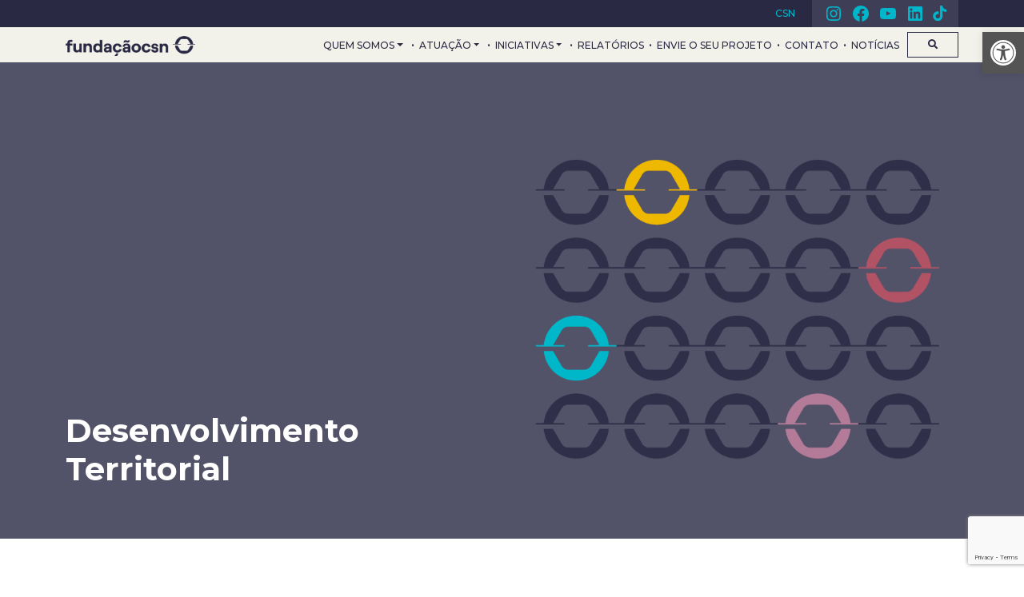

--- FILE ---
content_type: text/html; charset=UTF-8
request_url: https://fundacaocsn.org.br/classification/desenvolvimento-territorial/
body_size: 13555
content:
<!DOCTYPE html>
<html class="no-js" lang="pt-BR">

<head>
	<meta charset="UTF-8" />
	<meta name="viewport" content="width=device-width, initial-scale=1.0" />
	<link rel="profile" href="http://gmpg.org/xfn/11" />
	<link rel="pingback" href="https://fundacaocsn.org.br/wp/xmlrpc.php" />
			<link href="https://fundacaocsn.org.br/wp-content/themes/fundacao-csn/assets/images/favicon.png" rel="shortcut icon" />
		<link rel="preconnect" href="https://fonts.googleapis.com">
	<link rel="preconnect" href="https://fonts.gstatic.com" crossorigin>
	<title>Desenvolvimento Territorial &#8211; Fundação CSN</title>
<meta name='robots' content='max-image-preview:large' />
	<style>img:is([sizes="auto" i], [sizes^="auto," i]) { contain-intrinsic-size: 3000px 1500px }</style>
	<link rel='dns-prefetch' href='//fonts.googleapis.com' />
<link rel="alternate" type="application/rss+xml" title="Feed para Fundação CSN &raquo;" href="https://fundacaocsn.org.br/feed/" />
<link rel="alternate" type="application/rss+xml" title="Feed de comentários para Fundação CSN &raquo;" href="https://fundacaocsn.org.br/comments/feed/" />
<link rel="alternate" type="application/rss+xml" title="Feed para Fundação CSN &raquo; Desenvolvimento Territorial Category" href="https://fundacaocsn.org.br/classification/desenvolvimento-territorial/feed/" />
<link rel='stylesheet' id='jmsforms-intltel-css' href='https://fundacaocsn.org.br/wp-content/plugins/jms-forms/core/assets/css/vendor/intlTelInput.min.css?ver=6.8.2' type='text/css' media='all' />
<link rel='stylesheet' id='jmsforms-css' href='https://fundacaocsn.org.br/wp-content/plugins/jms-forms/core/assets/css/jms-forms.css?ver=8cdecbd0e166d1e43b3b8a73278532a5' type='text/css' media='all' />
<link rel='stylesheet' id='gfonts-css' href='https://fonts.googleapis.com/css2?family=Montserrat%3Aital%2Cwght%400%2C400%3B0%2C500%3B0%2C600%3B0%2C700%3B0%2C800%3B0%2C900%3B1%2C400%3B1%2C500%3B1%2C600%3B1%2C700%3B1%2C800%3B1%2C900&#038;display=swap&#038;ver=6.8.2' type='text/css' media='all' />
<link rel='stylesheet' id='odin-style-css' href='https://fundacaocsn.org.br/wp-content/themes/fundacao-csn/assets/css/main.css?ver=7ae97ccd26b421de18b7a97ae65d57a6' type='text/css' media='all' />
<link rel='stylesheet' id='wp-block-library-css' href='https://fundacaocsn.org.br/wp/wp-includes/css/dist/block-library/style.min.css?ver=6.8.2' type='text/css' media='all' />
<style id='classic-theme-styles-inline-css' type='text/css'>
/*! This file is auto-generated */
.wp-block-button__link{color:#fff;background-color:#32373c;border-radius:9999px;box-shadow:none;text-decoration:none;padding:calc(.667em + 2px) calc(1.333em + 2px);font-size:1.125em}.wp-block-file__button{background:#32373c;color:#fff;text-decoration:none}
</style>
<style id='global-styles-inline-css' type='text/css'>
:root{--wp--preset--aspect-ratio--square: 1;--wp--preset--aspect-ratio--4-3: 4/3;--wp--preset--aspect-ratio--3-4: 3/4;--wp--preset--aspect-ratio--3-2: 3/2;--wp--preset--aspect-ratio--2-3: 2/3;--wp--preset--aspect-ratio--16-9: 16/9;--wp--preset--aspect-ratio--9-16: 9/16;--wp--preset--color--black: #000000;--wp--preset--color--cyan-bluish-gray: #abb8c3;--wp--preset--color--white: #ffffff;--wp--preset--color--pale-pink: #f78da7;--wp--preset--color--vivid-red: #cf2e2e;--wp--preset--color--luminous-vivid-orange: #ff6900;--wp--preset--color--luminous-vivid-amber: #fcb900;--wp--preset--color--light-green-cyan: #7bdcb5;--wp--preset--color--vivid-green-cyan: #00d084;--wp--preset--color--pale-cyan-blue: #8ed1fc;--wp--preset--color--vivid-cyan-blue: #0693e3;--wp--preset--color--vivid-purple: #9b51e0;--wp--preset--gradient--vivid-cyan-blue-to-vivid-purple: linear-gradient(135deg,rgba(6,147,227,1) 0%,rgb(155,81,224) 100%);--wp--preset--gradient--light-green-cyan-to-vivid-green-cyan: linear-gradient(135deg,rgb(122,220,180) 0%,rgb(0,208,130) 100%);--wp--preset--gradient--luminous-vivid-amber-to-luminous-vivid-orange: linear-gradient(135deg,rgba(252,185,0,1) 0%,rgba(255,105,0,1) 100%);--wp--preset--gradient--luminous-vivid-orange-to-vivid-red: linear-gradient(135deg,rgba(255,105,0,1) 0%,rgb(207,46,46) 100%);--wp--preset--gradient--very-light-gray-to-cyan-bluish-gray: linear-gradient(135deg,rgb(238,238,238) 0%,rgb(169,184,195) 100%);--wp--preset--gradient--cool-to-warm-spectrum: linear-gradient(135deg,rgb(74,234,220) 0%,rgb(151,120,209) 20%,rgb(207,42,186) 40%,rgb(238,44,130) 60%,rgb(251,105,98) 80%,rgb(254,248,76) 100%);--wp--preset--gradient--blush-light-purple: linear-gradient(135deg,rgb(255,206,236) 0%,rgb(152,150,240) 100%);--wp--preset--gradient--blush-bordeaux: linear-gradient(135deg,rgb(254,205,165) 0%,rgb(254,45,45) 50%,rgb(107,0,62) 100%);--wp--preset--gradient--luminous-dusk: linear-gradient(135deg,rgb(255,203,112) 0%,rgb(199,81,192) 50%,rgb(65,88,208) 100%);--wp--preset--gradient--pale-ocean: linear-gradient(135deg,rgb(255,245,203) 0%,rgb(182,227,212) 50%,rgb(51,167,181) 100%);--wp--preset--gradient--electric-grass: linear-gradient(135deg,rgb(202,248,128) 0%,rgb(113,206,126) 100%);--wp--preset--gradient--midnight: linear-gradient(135deg,rgb(2,3,129) 0%,rgb(40,116,252) 100%);--wp--preset--font-size--small: 13px;--wp--preset--font-size--medium: 20px;--wp--preset--font-size--large: 36px;--wp--preset--font-size--x-large: 42px;--wp--preset--spacing--20: 0.44rem;--wp--preset--spacing--30: 0.67rem;--wp--preset--spacing--40: 1rem;--wp--preset--spacing--50: 1.5rem;--wp--preset--spacing--60: 2.25rem;--wp--preset--spacing--70: 3.38rem;--wp--preset--spacing--80: 5.06rem;--wp--preset--shadow--natural: 6px 6px 9px rgba(0, 0, 0, 0.2);--wp--preset--shadow--deep: 12px 12px 50px rgba(0, 0, 0, 0.4);--wp--preset--shadow--sharp: 6px 6px 0px rgba(0, 0, 0, 0.2);--wp--preset--shadow--outlined: 6px 6px 0px -3px rgba(255, 255, 255, 1), 6px 6px rgba(0, 0, 0, 1);--wp--preset--shadow--crisp: 6px 6px 0px rgba(0, 0, 0, 1);}:where(.is-layout-flex){gap: 0.5em;}:where(.is-layout-grid){gap: 0.5em;}body .is-layout-flex{display: flex;}.is-layout-flex{flex-wrap: wrap;align-items: center;}.is-layout-flex > :is(*, div){margin: 0;}body .is-layout-grid{display: grid;}.is-layout-grid > :is(*, div){margin: 0;}:where(.wp-block-columns.is-layout-flex){gap: 2em;}:where(.wp-block-columns.is-layout-grid){gap: 2em;}:where(.wp-block-post-template.is-layout-flex){gap: 1.25em;}:where(.wp-block-post-template.is-layout-grid){gap: 1.25em;}.has-black-color{color: var(--wp--preset--color--black) !important;}.has-cyan-bluish-gray-color{color: var(--wp--preset--color--cyan-bluish-gray) !important;}.has-white-color{color: var(--wp--preset--color--white) !important;}.has-pale-pink-color{color: var(--wp--preset--color--pale-pink) !important;}.has-vivid-red-color{color: var(--wp--preset--color--vivid-red) !important;}.has-luminous-vivid-orange-color{color: var(--wp--preset--color--luminous-vivid-orange) !important;}.has-luminous-vivid-amber-color{color: var(--wp--preset--color--luminous-vivid-amber) !important;}.has-light-green-cyan-color{color: var(--wp--preset--color--light-green-cyan) !important;}.has-vivid-green-cyan-color{color: var(--wp--preset--color--vivid-green-cyan) !important;}.has-pale-cyan-blue-color{color: var(--wp--preset--color--pale-cyan-blue) !important;}.has-vivid-cyan-blue-color{color: var(--wp--preset--color--vivid-cyan-blue) !important;}.has-vivid-purple-color{color: var(--wp--preset--color--vivid-purple) !important;}.has-black-background-color{background-color: var(--wp--preset--color--black) !important;}.has-cyan-bluish-gray-background-color{background-color: var(--wp--preset--color--cyan-bluish-gray) !important;}.has-white-background-color{background-color: var(--wp--preset--color--white) !important;}.has-pale-pink-background-color{background-color: var(--wp--preset--color--pale-pink) !important;}.has-vivid-red-background-color{background-color: var(--wp--preset--color--vivid-red) !important;}.has-luminous-vivid-orange-background-color{background-color: var(--wp--preset--color--luminous-vivid-orange) !important;}.has-luminous-vivid-amber-background-color{background-color: var(--wp--preset--color--luminous-vivid-amber) !important;}.has-light-green-cyan-background-color{background-color: var(--wp--preset--color--light-green-cyan) !important;}.has-vivid-green-cyan-background-color{background-color: var(--wp--preset--color--vivid-green-cyan) !important;}.has-pale-cyan-blue-background-color{background-color: var(--wp--preset--color--pale-cyan-blue) !important;}.has-vivid-cyan-blue-background-color{background-color: var(--wp--preset--color--vivid-cyan-blue) !important;}.has-vivid-purple-background-color{background-color: var(--wp--preset--color--vivid-purple) !important;}.has-black-border-color{border-color: var(--wp--preset--color--black) !important;}.has-cyan-bluish-gray-border-color{border-color: var(--wp--preset--color--cyan-bluish-gray) !important;}.has-white-border-color{border-color: var(--wp--preset--color--white) !important;}.has-pale-pink-border-color{border-color: var(--wp--preset--color--pale-pink) !important;}.has-vivid-red-border-color{border-color: var(--wp--preset--color--vivid-red) !important;}.has-luminous-vivid-orange-border-color{border-color: var(--wp--preset--color--luminous-vivid-orange) !important;}.has-luminous-vivid-amber-border-color{border-color: var(--wp--preset--color--luminous-vivid-amber) !important;}.has-light-green-cyan-border-color{border-color: var(--wp--preset--color--light-green-cyan) !important;}.has-vivid-green-cyan-border-color{border-color: var(--wp--preset--color--vivid-green-cyan) !important;}.has-pale-cyan-blue-border-color{border-color: var(--wp--preset--color--pale-cyan-blue) !important;}.has-vivid-cyan-blue-border-color{border-color: var(--wp--preset--color--vivid-cyan-blue) !important;}.has-vivid-purple-border-color{border-color: var(--wp--preset--color--vivid-purple) !important;}.has-vivid-cyan-blue-to-vivid-purple-gradient-background{background: var(--wp--preset--gradient--vivid-cyan-blue-to-vivid-purple) !important;}.has-light-green-cyan-to-vivid-green-cyan-gradient-background{background: var(--wp--preset--gradient--light-green-cyan-to-vivid-green-cyan) !important;}.has-luminous-vivid-amber-to-luminous-vivid-orange-gradient-background{background: var(--wp--preset--gradient--luminous-vivid-amber-to-luminous-vivid-orange) !important;}.has-luminous-vivid-orange-to-vivid-red-gradient-background{background: var(--wp--preset--gradient--luminous-vivid-orange-to-vivid-red) !important;}.has-very-light-gray-to-cyan-bluish-gray-gradient-background{background: var(--wp--preset--gradient--very-light-gray-to-cyan-bluish-gray) !important;}.has-cool-to-warm-spectrum-gradient-background{background: var(--wp--preset--gradient--cool-to-warm-spectrum) !important;}.has-blush-light-purple-gradient-background{background: var(--wp--preset--gradient--blush-light-purple) !important;}.has-blush-bordeaux-gradient-background{background: var(--wp--preset--gradient--blush-bordeaux) !important;}.has-luminous-dusk-gradient-background{background: var(--wp--preset--gradient--luminous-dusk) !important;}.has-pale-ocean-gradient-background{background: var(--wp--preset--gradient--pale-ocean) !important;}.has-electric-grass-gradient-background{background: var(--wp--preset--gradient--electric-grass) !important;}.has-midnight-gradient-background{background: var(--wp--preset--gradient--midnight) !important;}.has-small-font-size{font-size: var(--wp--preset--font-size--small) !important;}.has-medium-font-size{font-size: var(--wp--preset--font-size--medium) !important;}.has-large-font-size{font-size: var(--wp--preset--font-size--large) !important;}.has-x-large-font-size{font-size: var(--wp--preset--font-size--x-large) !important;}
:where(.wp-block-post-template.is-layout-flex){gap: 1.25em;}:where(.wp-block-post-template.is-layout-grid){gap: 1.25em;}
:where(.wp-block-columns.is-layout-flex){gap: 2em;}:where(.wp-block-columns.is-layout-grid){gap: 2em;}
:root :where(.wp-block-pullquote){font-size: 1.5em;line-height: 1.6;}
</style>
<link rel='stylesheet' id='contact-form-7-css' href='https://fundacaocsn.org.br/wp-content/plugins/contact-form-7/includes/css/styles.css?ver=6.1.1' type='text/css' media='all' />
<link rel='stylesheet' id='pojo-a11y-css' href='https://fundacaocsn.org.br/wp-content/plugins/pojo-accessibility/modules/legacy/assets/css/style.min.css?ver=1.0.0' type='text/css' media='all' />
<script type="text/javascript" src="https://fundacaocsn.org.br/wp/wp-includes/js/jquery/jquery.min.js?ver=3.7.1" id="jquery-core-js"></script>
<script type="text/javascript" src="https://fundacaocsn.org.br/wp/wp-includes/js/jquery/jquery-migrate.min.js?ver=3.4.1" id="jquery-migrate-js"></script>
<link rel="https://api.w.org/" href="https://fundacaocsn.org.br/wp-json/" /><style type="text/css">
#pojo-a11y-toolbar .pojo-a11y-toolbar-toggle a{ background-color: #545454;	color: #ffffff;}
#pojo-a11y-toolbar .pojo-a11y-toolbar-overlay, #pojo-a11y-toolbar .pojo-a11y-toolbar-overlay ul.pojo-a11y-toolbar-items.pojo-a11y-links{ border-color: #545454;}
body.pojo-a11y-focusable a:focus{ outline-style: solid !important;	outline-width: 1px !important;	outline-color: #545454 !important;}
#pojo-a11y-toolbar{ top: 40px !important;}
#pojo-a11y-toolbar .pojo-a11y-toolbar-overlay{ background-color: #ffffff;}
#pojo-a11y-toolbar .pojo-a11y-toolbar-overlay ul.pojo-a11y-toolbar-items li.pojo-a11y-toolbar-item a, #pojo-a11y-toolbar .pojo-a11y-toolbar-overlay p.pojo-a11y-toolbar-title{ color: #333333;}
#pojo-a11y-toolbar .pojo-a11y-toolbar-overlay ul.pojo-a11y-toolbar-items li.pojo-a11y-toolbar-item a.active{ background-color: #545454;	color: #ffffff;}
@media (max-width: 767px) { #pojo-a11y-toolbar { top: 87px !important; } }</style></head>

<body class="archive tax-classification term-desenvolvimento-territorial term-40 wp-custom-logo wp-theme-fundacao-csn">
	<a id="skippy" class="sr-only sr-only-focusable" href="#content">
		<div class="container">
			<span class="skiplink-text">Pular para o conteúdo</span>
		</div>
	</a>

	<header id="header" role="banner">
		<div class="top-bar">
			<div class="container">
				<div class="row">
					<div class="col-12 d-flex justify-content-md-end align-items-md-center">
						<ul id="menu-topo" class="navbar-nav navbar-top"><li  id="menu-item-87" class="menu-item menu-item-type-custom menu-item-object-custom nav-item nav-item-87"><a target="_blank" href="https://www.csn.com.br/" class="nav-link ">CSN</a></li>
</ul>						<ul id="menu-social" class="navbar-nav navbar-social social"><li  id="menu-item-84" class="instagram menu-item menu-item-type-custom menu-item-object-custom nav-item nav-item-84"><a href="https://www.instagram.com/fundacaocsn/" class="nav-link ">Instagram</a></li>
<li  id="menu-item-83" class="facebook menu-item menu-item-type-custom menu-item-object-custom nav-item nav-item-83"><a href="https://www.facebook.com/fundacaocsn" class="nav-link ">Facebook</a></li>
<li  id="menu-item-85" class="youtube menu-item menu-item-type-custom menu-item-object-custom nav-item nav-item-85"><a href="https://www.youtube.com/fundacaocsn" class="nav-link ">Youtube</a></li>
<li  id="menu-item-537" class="linkedin menu-item menu-item-type-custom menu-item-object-custom nav-item nav-item-537"><a href="https://www.linkedin.com/company/fundacao-csn" class="nav-link ">Linkedin</a></li>
<li  id="menu-item-7130" class="tiktok menu-item menu-item-type-custom menu-item-object-custom nav-item nav-item-7130"><a href="https://www.tiktok.com/@fundacaocsn?_t=8jIqsVu4RVN&amp;_r=1" class="nav-link ">TikTok</a></li>
</ul>					</div>
				</div>
			</div>
		</div>

		<div class="page-header-menu">

			<div class="page-header">
				<div class="container">
											<div class="site-title h1">
							<a href="https://fundacaocsn.org.br/" class="custom-logo-link" rel="home"><img width="240" height="37" src="https://fundacaocsn.org.br/wp-content/uploads/2024/01/cropped-fcsn-institucional-2assinatura-azul-fundacao.png" class="custom-logo" alt="Fundação CSN" decoding="async" /></a>						</div>
									</div><!-- .container-->
			</div><!-- .page-header-->

			<div class="main-navigation navbar navbar-expand-xl navbar-light bg-light">
				<div class="container">

					<div class="site-title h1">
						<a href="https://fundacaocsn.org.br/" class="custom-logo-link" rel="home"><img width="240" height="37" src="https://fundacaocsn.org.br/wp-content/uploads/2024/01/cropped-fcsn-institucional-2assinatura-azul-fundacao.png" class="custom-logo" alt="Fundação CSN" decoding="async" /></a>					</div>

					<button class="navbar-toggler" type="button" data-bs-toggle="collapse" data-bs-target="#main-navigation" aria-controls="main-navigation" aria-expanded="false" aria-label="Toggle navigation">
						<span class="navbar-toggler-icon"></span>
					</button>

					<!-- <div class="navbar-wrapper"> -->
						<nav class="collapse navbar-collapse" id="main-navigation">
							<ul id="menu-menu-principal" class="navbar-nav"><li  id="menu-item-194" class="menu-item menu-item-type-post_type menu-item-object-page menu-item-has-children dropdown nav-item nav-item-194"><a href="https://fundacaocsn.org.br/quem-somos/" class="nav-link  dropdown-toggle" data-bs-toggle="dropdown" aria-haspopup="true" aria-expanded="false">Quem Somos</a>
<ul class="dropdown-menu  depth_0">
	<li  id="menu-item-7472" class="menu-item menu-item-type-post_type menu-item-object-page nav-item nav-item-7472"><a href="https://fundacaocsn.org.br/quem-somos/" class="dropdown-item ">Quem Somos</a></li>
</ul>
</li>
<li  id="menu-item-199" class="menu-item menu-item-type-post_type menu-item-object-page menu-item-has-children dropdown nav-item nav-item-199"><a href="https://fundacaocsn.org.br/como-atuamos/" class="nav-link  dropdown-toggle" data-bs-toggle="dropdown" aria-haspopup="true" aria-expanded="false">Atuação</a>
<ul class="dropdown-menu  depth_0">
	<li  id="menu-item-7716" class="menu-item menu-item-type-post_type menu-item-object-page nav-item nav-item-7716"><a href="https://fundacaocsn.org.br/responsabilidade-social-do-grupo-csn/" class="dropdown-item ">Responsabilidade Social do Grupo CSN</a></li>
	<li  id="menu-item-6234" class="menu-item menu-item-type-post_type menu-item-object-page nav-item nav-item-6234"><a href="https://fundacaocsn.org.br/como-atuamos/" class="dropdown-item ">Como Atuamos</a></li>
	<li  id="menu-item-6216" class="menu-item menu-item-type-post_type menu-item-object-page nav-item nav-item-6216"><a href="https://fundacaocsn.org.br/cultura/" class="dropdown-item ">Cultura</a></li>
	<li  id="menu-item-6218" class="menu-item menu-item-type-post_type menu-item-object-page nav-item nav-item-6218"><a href="https://fundacaocsn.org.br/educacao/" class="dropdown-item ">Educação</a></li>
	<li  id="menu-item-6220" class="menu-item menu-item-type-post_type menu-item-object-page nav-item nav-item-6220"><a href="https://fundacaocsn.org.br/articulacao/" class="dropdown-item ">Articulação</a></li>
	<li  id="menu-item-6221" class="menu-item menu-item-type-post_type menu-item-object-page nav-item nav-item-6221"><a href="https://fundacaocsn.org.br/curadoria/" class="dropdown-item ">Curadoria</a></li>
</ul>
</li>
<li  id="menu-item-92" class="menu-item menu-item-type-custom menu-item-object-custom menu-item-has-children dropdown nav-item nav-item-92"><a href="https://fundacaocsn.org.br/capacitar-para-crescer/" class="nav-link  dropdown-toggle" data-bs-toggle="dropdown" aria-haspopup="true" aria-expanded="false">Iniciativas</a>
<ul class="dropdown-menu  depth_0">
	<li  id="menu-item-6912" class="menu-item menu-item-type-post_type menu-item-object-page nav-item nav-item-6912"><a href="https://fundacaocsn.org.br/bolsa-de-musica/" class="dropdown-item ">Bolsa de Música</a></li>
	<li  id="menu-item-6822" class="menu-item menu-item-type-post_type menu-item-object-page nav-item nav-item-6822"><a href="https://fundacaocsn.org.br/bolsa-de-teatro/" class="dropdown-item ">Bolsa de Teatro</a></li>
	<li  id="menu-item-411" class="menu-item menu-item-type-post_type menu-item-object-page nav-item nav-item-411"><a href="https://fundacaocsn.org.br/capacitarhotelaria/" class="dropdown-item ">Capacitar Hotelaria e Serviços</a></li>
	<li  id="menu-item-5195" class="menu-item menu-item-type-post_type menu-item-object-page nav-item nav-item-5195"><a href="https://fundacaocsn.org.br/capacitar-para-crescer/" class="dropdown-item ">Capacitar Para Crescer</a></li>
	<li  id="menu-item-781" class="menu-item menu-item-type-post_type menu-item-object-page nav-item nav-item-781"><a href="https://fundacaocsn.org.br/centro-cultural/" class="dropdown-item ">Centro Cultural</a></li>
	<li  id="menu-item-7895" class="menu-item menu-item-type-post_type menu-item-object-page nav-item nav-item-7895"><a href="https://fundacaocsn.org.br/conexao-aprendizagem/" class="dropdown-item ">Conexão Aprendizagem</a></li>
	<li  id="menu-item-805" class="menu-item menu-item-type-post_type menu-item-object-page nav-item nav-item-805"><a href="https://fundacaocsn.org.br/bolsasdeestudo/" class="dropdown-item ">Escolas Fundação CSN</a></li>
	<li  id="menu-item-414" class="menu-item menu-item-type-post_type menu-item-object-page nav-item nav-item-414"><a href="https://fundacaocsn.org.br/ganharomundo/" class="dropdown-item ">Ganhar o Mundo</a></li>
	<li  id="menu-item-415" class="menu-item menu-item-type-post_type menu-item-object-page nav-item nav-item-415"><a href="https://fundacaocsn.org.br/garoto-cidadao/" class="dropdown-item ">Garoto Cidadão</a></li>
	<li  id="menu-item-782" class="menu-item menu-item-type-post_type menu-item-object-page nav-item nav-item-782"><a href="https://fundacaocsn.org.br/historiasqueficam/" class="dropdown-item ">Histórias que Ficam</a></li>
	<li  id="menu-item-3673" class="menu-item menu-item-type-post_type menu-item-object-page nav-item nav-item-3673"><a href="https://fundacaocsn.org.br/mentoria-cidada/" class="dropdown-item ">Mentoria Cidadã</a></li>
	<li  id="menu-item-7443" class="menu-item menu-item-type-post_type menu-item-object-page nav-item nav-item-7443"><a href="https://fundacaocsn.org.br/os-bailes-da-vida/" class="dropdown-item ">Os Bailes da Vida</a></li>
	<li  id="menu-item-7967" class="menu-item menu-item-type-post_type menu-item-object-page nav-item nav-item-7967"><a href="https://fundacaocsn.org.br/programando-o-futuro/" class="dropdown-item ">Programando o Futuro</a></li>
	<li  id="menu-item-4382" class="menu-item menu-item-type-post_type menu-item-object-page nav-item nav-item-4382"><a href="https://fundacaocsn.org.br/polo_street_art/" class="dropdown-item ">Polo de Street Art</a></li>
	<li  id="menu-item-7428" class="menu-item menu-item-type-post_type menu-item-object-page nav-item nav-item-7428"><a href="https://fundacaocsn.org.br/resgatando-saberes/" class="dropdown-item ">Resgatando Saberes</a></li>
	<li  id="menu-item-418" class="menu-item menu-item-type-post_type menu-item-object-page nav-item nav-item-418"><a href="https://fundacaocsn.org.br/pea/" class="dropdown-item ">Programa de Educação Ambiental</a></li>
	<li  id="menu-item-777" class="menu-item menu-item-type-post_type menu-item-object-page nav-item nav-item-777"><a href="https://fundacaocsn.org.br/tamboresdeaco/" class="dropdown-item ">Tambores de Aço</a></li>
</ul>
</li>
<li  id="menu-item-5310" class="menu-item menu-item-type-post_type menu-item-object-page nav-item nav-item-5310"><a href="https://fundacaocsn.org.br/relatorios/" class="nav-link ">Relatórios</a></li>
<li  id="menu-item-5369" class="menu-item menu-item-type-post_type menu-item-object-page nav-item nav-item-5369"><a href="https://fundacaocsn.org.br/envie-seu-projeto/" class="nav-link ">Envie o seu projeto</a></li>
<li  id="menu-item-3086" class="menu-item menu-item-type-post_type menu-item-object-page nav-item nav-item-3086"><a href="https://fundacaocsn.org.br/contato/" class="nav-link ">Contato</a></li>
<li  id="menu-item-6703" class="menu-item menu-item-type-post_type menu-item-object-page current_page_parent nav-item nav-item-6703"><a href="https://fundacaocsn.org.br/noticias/" class="nav-link active">Notícias</a></li>
</ul>							<button class="btn btn-default" type="button" id="btn-search">
								<i class="fas fa-search"></i>
							</button>
							<div class="d-block">
								<div id="header-search" class="shadow-sm">
									
<form method="get" id="searchform" class="form-inline" action="https://fundacaocsn.org.br/" role="search">
	<div class="input-group">
		<input type="search" class="form-control" name="s" id="s" value="" placeholder="Pesquise" />
		<span class="input-group-btn">
			<button type="submit" class="btn btn-default" value="Buscar">
				<i class="fa fa-search"></i>
			</button>
		</span><!-- /input-group-btn -->
    </div><!-- /input-group -->
</form><!-- /searchform -->
								</div>
							</div>
						</nav><!-- .navbar-collapse -->
					<!-- </div> -->

				</div><!-- .container-->
			</div>

		</div>
	</header><!-- #header -->

	<ol id="breadcrumbs" class="breadcrumb"><li><a href="https://fundacaocsn.org.br" rel="nofollow">Home</a></li><li><a href="">Relatórios</a></li> <li class="active">Desenvolvimento Territorial</li></ol><section class="page-header" style="background-color: #525268; color: #FFFFFF">
	<div class="container">
		<div class="row">
			<div class="col-12 col-md-6 d-flex align-baseline col-title">
				<div class="logo-title-wrap">
					<div class="logo-title">
												<h1 class="section-title">Desenvolvimento Territorial</h1>
					</div>
				</div>
			</div>
			<div class="col-12 col-md-6">
				<img width="600" height="534" src="https://fundacaocsn.org.br/wp-content/uploads/2021/08/Quem-somos.png" class="img-fluid" alt="" decoding="async" fetchpriority="high" srcset="https://fundacaocsn.org.br/wp-content/uploads/2021/08/Quem-somos.png 719w, https://fundacaocsn.org.br/wp-content/uploads/2021/08/Quem-somos-300x267.png 300w" sizes="(max-width: 600px) 100vw, 600px" />			</div>
		</div>
	</div>
</section>
<div class="container">
	<div class="row">
		<div class="col-12 col-md-9">
			<main id="content" class="col" tabindex="-1" role="main">
															<article id="post-5273" class="post-5273 report type-report status-publish hentry">
							<div class="row">
								<div class="col-12 col-md-5">
																	</div>
								<div class="col-12 col-md-7">
									<div class="date">
										<i class="fa fa-calendar"></i>
										<b>28</b> 
										<span>set</span>
										<span>2023</span>
									</div>
									<ul class="categories">
										<li><i class="fa fa-tags"></i></li>
									</ul>
																		<h3 class="entry-title"><a href="https://fundacaocsn.org.br/report/apresentacao-articulacao-2019/" rel="bookmark">Apresentação Articulação 2019</a></h3>									<div class="excerpt">
																			</div>
									<a href="https://fundacaocsn.org.br/report/apresentacao-articulacao-2019/" class="btn-more">Ver mais +</a>
								</div>
						</article>
								</main>
		</div>
		<div class="col-12 col-md-3">
			
<aside id="sidebar" class="sidebar" role="complementary">
	<aside id="search-2" class="widget-odd widget-first widget-1 widget widget_search">
<form method="get" id="searchform" class="form-inline" action="https://fundacaocsn.org.br/" role="search">
	<div class="input-group">
		<input type="search" class="form-control" name="s" id="s" value="" placeholder="Pesquise" />
		<span class="input-group-btn">
			<button type="submit" class="btn btn-default" value="Buscar">
				<i class="fa fa-search"></i>
			</button>
		</span><!-- /input-group-btn -->
    </div><!-- /input-group -->
</form><!-- /searchform -->
</aside>
		<aside id="recent-posts-2" class="widget-even widget-2 widget widget_recent_entries">
		<div class="widgettitle widget-title">Notícias Recentes</div>
		<ul>
											<li>
					<a href="https://fundacaocsn.org.br/mostra-teatral-do-garoto-cidadao-em-heliopolis-fortalece-identidade-cultural-formacao-artistica-e-engajamento-comunitario/">Mostra Teatral do Garoto Cidadão em Heliópolis fortalece identidade cultural e formação artística</a>
									</li>
											<li>
					<a href="https://fundacaocsn.org.br/parceria-entre-csn-mineracao-fundacao-csn-e-prefeitura-de-belo-vale-encerra-2025-com-celebracao-cultural-no-aniversario-da-cidade/">Fundação CSN, CSN Mineração e Prefeitura celebram 2025 com ação cultural em Belo Vale</a>
									</li>
											<li>
					<a href="https://fundacaocsn.org.br/jovem-aprendiz-da-fundacao-csn-e-destaque-nacional-em-concurso-do-emprega-futuro-2025/">Jovem Aprendiz da Fundação CSN é destaque nacional em concurso do Emprega Futuro 2025</a>
									</li>
											<li>
					<a href="https://fundacaocsn.org.br/tambores-de-aco-leva-musica-diversidade-e-representatividade-ao-forum-brasil-diverso-2025/">Tambores de Aço leva música, diversidade e representatividade ao Fórum Brasil Diverso 2025</a>
									</li>
											<li>
					<a href="https://fundacaocsn.org.br/a-importancia-das-leis-de-incentivo-e-a-lei-de-reciclagem/">A importância das leis de incentivo e a Lei de Reciclagem</a>
									</li>
					</ul>

		</aside><aside id="categories-2" class="widget-odd widget-3 widget widget_categories"><div class="widgettitle widget-title">Categorias</div>
			<ul>
					<li class="cat-item cat-item-1"><a href="https://fundacaocsn.org.br/clipping/">Clipping</a>
</li>
	<li class="cat-item cat-item-105"><a href="https://fundacaocsn.org.br/conhecimento/">Conhecimento</a>
</li>
	<li class="cat-item cat-item-33"><a href="https://fundacaocsn.org.br/diario-de-bordo/">Diário de Bordo</a>
</li>
	<li class="cat-item cat-item-16"><a href="https://fundacaocsn.org.br/eventos/">Eventos</a>
</li>
	<li class="cat-item cat-item-17"><a href="https://fundacaocsn.org.br/iniciativas/">Iniciativas</a>
</li>
			</ul>

			</aside><aside id="tag_cloud-2" class="widget-even widget-last widget-4 widget widget_tag_cloud"><div class="widgettitle widget-title">Tags</div><div class="tagcloud"><a href="https://fundacaocsn.org.br/tag/aprendizagem/" class="tag-cloud-link tag-link-54 tag-link-position-1" style="font-size: 8pt;" aria-label="Aprendizagem (1 item)">Aprendizagem</a>
<a href="https://fundacaocsn.org.br/tag/articulacao/" class="tag-cloud-link tag-link-31 tag-link-position-2" style="font-size: 14.853146853147pt;" aria-label="Articulação (9 itens)">Articulação</a>
<a href="https://fundacaocsn.org.br/tag/bolsa-de-musica/" class="tag-cloud-link tag-link-114 tag-link-position-3" style="font-size: 9.7622377622378pt;" aria-label="Bolsa de Música (2 itens)">Bolsa de Música</a>
<a href="https://fundacaocsn.org.br/tag/bolsa-de-teatro/" class="tag-cloud-link tag-link-102 tag-link-position-4" style="font-size: 13.384615384615pt;" aria-label="bolsa de teatro (6 itens)">bolsa de teatro</a>
<a href="https://fundacaocsn.org.br/tag/capacitarhotelaria/" class="tag-cloud-link tag-link-29 tag-link-position-5" style="font-size: 14.853146853147pt;" aria-label="Capacitar Hotelaria e Seriços (9 itens)">Capacitar Hotelaria e Seriços</a>
<a href="https://fundacaocsn.org.br/tag/capacitar-para-crescer/" class="tag-cloud-link tag-link-100 tag-link-position-6" style="font-size: 10.937062937063pt;" aria-label="capacitar para crescer (3 itens)">capacitar para crescer</a>
<a href="https://fundacaocsn.org.br/tag/centro-cultural/" class="tag-cloud-link tag-link-21 tag-link-position-7" style="font-size: 11.916083916084pt;" aria-label="Centro Cultural (4 itens)">Centro Cultural</a>
<a href="https://fundacaocsn.org.br/tag/cet/" class="tag-cloud-link tag-link-42 tag-link-position-8" style="font-size: 9.7622377622378pt;" aria-label="cet (2 itens)">cet</a>
<a href="https://fundacaocsn.org.br/tag/conexao-aprendizagem/" class="tag-cloud-link tag-link-55 tag-link-position-9" style="font-size: 13.874125874126pt;" aria-label="Conexão Aprendizagem (7 itens)">Conexão Aprendizagem</a>
<a href="https://fundacaocsn.org.br/tag/conselhos/" class="tag-cloud-link tag-link-50 tag-link-position-10" style="font-size: 8pt;" aria-label="Conselhos (1 item)">Conselhos</a>
<a href="https://fundacaocsn.org.br/tag/csn/" class="tag-cloud-link tag-link-95 tag-link-position-11" style="font-size: 8pt;" aria-label="CSN (1 item)">CSN</a>
<a href="https://fundacaocsn.org.br/tag/cultura/" class="tag-cloud-link tag-link-48 tag-link-position-12" style="font-size: 19.552447552448pt;" aria-label="Cultura (29 itens)">Cultura</a>
<a href="https://fundacaocsn.org.br/tag/cultura-novas-unidades/" class="tag-cloud-link tag-link-97 tag-link-position-13" style="font-size: 8pt;" aria-label="cultura; novas unidades (1 item)">cultura; novas unidades</a>
<a href="https://fundacaocsn.org.br/tag/curadoria/" class="tag-cloud-link tag-link-32 tag-link-position-14" style="font-size: 8pt;" aria-label="Curadoria (1 item)">Curadoria</a>
<a href="https://fundacaocsn.org.br/tag/desenvolvimento-territorial/" class="tag-cloud-link tag-link-104 tag-link-position-15" style="font-size: 8pt;" aria-label="desenvolvimento territorial (1 item)">desenvolvimento territorial</a>
<a href="https://fundacaocsn.org.br/tag/educacao/" class="tag-cloud-link tag-link-43 tag-link-position-16" style="font-size: 19.846153846154pt;" aria-label="educação (31 itens)">educação</a>
<a href="https://fundacaocsn.org.br/tag/empregabilidade-jovem/" class="tag-cloud-link tag-link-101 tag-link-position-17" style="font-size: 9.7622377622378pt;" aria-label="Empregabilidade Jovem (2 itens)">Empregabilidade Jovem</a>
<a href="https://fundacaocsn.org.br/tag/etpc/" class="tag-cloud-link tag-link-35 tag-link-position-18" style="font-size: 16.615384615385pt;" aria-label="ETPC (14 itens)">ETPC</a>
<a href="https://fundacaocsn.org.br/tag/etpcvr/" class="tag-cloud-link tag-link-93 tag-link-position-19" style="font-size: 8pt;" aria-label="etpcvr (1 item)">etpcvr</a>
<a href="https://fundacaocsn.org.br/tag/ganharomundo/" class="tag-cloud-link tag-link-26 tag-link-position-20" style="font-size: 17.986013986014pt;" aria-label="Ganhar o Mundo (20 itens)">Ganhar o Mundo</a>
<a href="https://fundacaocsn.org.br/tag/garotocidadao/" class="tag-cloud-link tag-link-22 tag-link-position-21" style="font-size: 22pt;" aria-label="Garoto Cidadão (53 itens)">Garoto Cidadão</a>
<a href="https://fundacaocsn.org.br/tag/garoto-cidadao-minas-gerais/" class="tag-cloud-link tag-link-96 tag-link-position-22" style="font-size: 8pt;" aria-label="garoto cidadão; minas gerais; (1 item)">garoto cidadão; minas gerais;</a>
<a href="https://fundacaocsn.org.br/tag/historiasqueficam/" class="tag-cloud-link tag-link-24 tag-link-position-23" style="font-size: 19.062937062937pt;" aria-label="Histórias que Ficam (26 itens)">Histórias que Ficam</a>
<a href="https://fundacaocsn.org.br/tag/integracaoestagio/" class="tag-cloud-link tag-link-28 tag-link-position-24" style="font-size: 8pt;" aria-label="Integração de Estágio (1 item)">Integração de Estágio</a>
<a href="https://fundacaocsn.org.br/tag/jovemaprendiz/" class="tag-cloud-link tag-link-27 tag-link-position-25" style="font-size: 14.363636363636pt;" aria-label="Jovem Aprendiz (8 itens)">Jovem Aprendiz</a>
<a href="https://fundacaocsn.org.br/tag/joven-aprendiz/" class="tag-cloud-link tag-link-115 tag-link-position-26" style="font-size: 8pt;" aria-label="joven aprendiz (1 item)">joven aprendiz</a>
<a href="https://fundacaocsn.org.br/tag/mentoria-cidada/" class="tag-cloud-link tag-link-36 tag-link-position-27" style="font-size: 13.384615384615pt;" aria-label="Mentoria Cidadã (6 itens)">Mentoria Cidadã</a>
<a href="https://fundacaocsn.org.br/tag/os-bailes-da-vida/" class="tag-cloud-link tag-link-116 tag-link-position-28" style="font-size: 8pt;" aria-label="os bailes da vida (1 item)">os bailes da vida</a>
<a href="https://fundacaocsn.org.br/tag/polo-de-street-art/" class="tag-cloud-link tag-link-85 tag-link-position-29" style="font-size: 10.937062937063pt;" aria-label="Polo de Street Art (3 itens)">Polo de Street Art</a>
<a href="https://fundacaocsn.org.br/tag/bolsasdeestudo/" class="tag-cloud-link tag-link-25 tag-link-position-30" style="font-size: 16.321678321678pt;" aria-label="Programa de Bolsas de Estudo (13 itens)">Programa de Bolsas de Estudo</a>
<a href="https://fundacaocsn.org.br/tag/pea/" class="tag-cloud-link tag-link-30 tag-link-position-31" style="font-size: 17.104895104895pt;" aria-label="Programa de Educação Ambiental (16 itens)">Programa de Educação Ambiental</a>
<a href="https://fundacaocsn.org.br/tag/resgatando-saberes/" class="tag-cloud-link tag-link-117 tag-link-position-32" style="font-size: 9.7622377622378pt;" aria-label="resgatando saberes (2 itens)">resgatando saberes</a>
<a href="https://fundacaocsn.org.br/tag/tamboresdeaco/" class="tag-cloud-link tag-link-23 tag-link-position-33" style="font-size: 17.104895104895pt;" aria-label="Tambores de Aço (16 itens)">Tambores de Aço</a>
<a href="https://fundacaocsn.org.br/tag/teatro/" class="tag-cloud-link tag-link-61 tag-link-position-34" style="font-size: 8pt;" aria-label="teatro (1 item)">teatro</a>
<a href="https://fundacaocsn.org.br/tag/volta-redonda/" class="tag-cloud-link tag-link-94 tag-link-position-35" style="font-size: 8pt;" aria-label="Volta Redonda (1 item)">Volta Redonda</a></div>
</aside></aside><!-- #sidebar -->
		</div>
	</div>
</div><!--/container-->
<section class="section-newsletter">
    <div class="container">
        <div class="row">
            <div class="col-12 col-md-10 offset-md-1">
                <div class="row">
                    <div class="col-12 col-md-6 col">
                        <p>Fique atualizado sobre tudo o que acontece na Fundação CSN.</p>
                    </div>
                    <div class="col-12 col-md-6 col">
                        
<div class="wpcf7 no-js" id="wpcf7-f7152-o1" lang="pt-BR" dir="ltr" data-wpcf7-id="7152">
<div class="screen-reader-response"><p role="status" aria-live="polite" aria-atomic="true"></p> <ul></ul></div>
<form action="/classification/desenvolvimento-territorial/#wpcf7-f7152-o1" method="post" class="wpcf7-form init" aria-label="Contact form" novalidate="novalidate" data-status="init">
<fieldset class="hidden-fields-container"><input type="hidden" name="_wpcf7" value="7152" /><input type="hidden" name="_wpcf7_version" value="6.1.1" /><input type="hidden" name="_wpcf7_locale" value="pt_BR" /><input type="hidden" name="_wpcf7_unit_tag" value="wpcf7-f7152-o1" /><input type="hidden" name="_wpcf7_container_post" value="0" /><input type="hidden" name="_wpcf7_posted_data_hash" value="" /><input type="hidden" name="_wpcf7_recaptcha_response" value="" />
</fieldset>
<span class="wpcf7-form-control-wrap" data-name="full-name"><input size="40" maxlength="400" class="wpcf7-form-control wpcf7-text wpcf7-validates-as-required" aria-required="true" aria-invalid="false" placeholder="Digite seu nome" value="" type="text" name="full-name" /></span>
<div class="input-group"><span class="wpcf7-form-control-wrap" data-name="email"><input size="40" maxlength="400" class="wpcf7-form-control wpcf7-email wpcf7-validates-as-required wpcf7-text wpcf7-validates-as-email" aria-required="true" aria-invalid="false" placeholder="Digite seu e-mail" value="" type="email" name="email" /></span><input class="wpcf7-form-control wpcf7-submit has-spinner" type="submit" value="OK" /></div>
<span class="wpcf7-form-control-wrap" data-name="acceptance-newsletter"><span class="wpcf7-form-control wpcf7-acceptance"><span class="wpcf7-list-item"><label><input type="checkbox" name="acceptance-newsletter" value="1" aria-invalid="false" /><span class="wpcf7-list-item-label">Declaro que aceito receber comunicação da Fundação CSN em minha caixa de e-mail.</span></label></span></span></span><div class="wpcf7-response-output" aria-hidden="true"></div>
</form>
</div>
                    </div>
                </div>
            </div>
        </div>
    </div>
</section>
<footer id="footer">
	<div class="footer-content">
		<div class="container">
			<div class="row">
				<div class="col-12 col-lg-3">
					<aside id="text-2" class="widget-odd widget-first widget-1 text-first widget widget_text">			<div class="textwidget"><p><img loading="lazy" decoding="async" class="alignleft wp-image-386 " src="https://fundacaocsn.org.br/wp-content/uploads/2021/08/footer-logo-300x66.png" alt="" width="239" height="61" /></p>
<p>&nbsp;</p>
<p>&nbsp;</p>
</div>
		</aside><aside id="text-3" class="widget-even widget-2 text-newsletter widget widget_text">			<div class="textwidget">
<div class="wpcf7 no-js" id="wpcf7-f102-o2" lang="pt-BR" dir="ltr" data-wpcf7-id="102">
<div class="screen-reader-response"><p role="status" aria-live="polite" aria-atomic="true"></p> <ul></ul></div>
<form action="/classification/desenvolvimento-territorial/#wpcf7-f102-o2" method="post" class="wpcf7-form init" aria-label="Contact form" novalidate="novalidate" data-status="init">
<fieldset class="hidden-fields-container"><input type="hidden" name="_wpcf7" value="102" /><input type="hidden" name="_wpcf7_version" value="6.1.1" /><input type="hidden" name="_wpcf7_locale" value="pt_BR" /><input type="hidden" name="_wpcf7_unit_tag" value="wpcf7-f102-o2" /><input type="hidden" name="_wpcf7_container_post" value="0" /><input type="hidden" name="_wpcf7_posted_data_hash" value="" /><input type="hidden" name="_wpcf7_recaptcha_response" value="" />
</fieldset>
<p>Receba nosso newsletter
</p>
<div class="input-group">
	<p><span class="wpcf7-form-control-wrap" data-name="email"><input size="40" maxlength="400" class="wpcf7-form-control wpcf7-email wpcf7-validates-as-required wpcf7-text wpcf7-validates-as-email" aria-required="true" aria-invalid="false" placeholder="E-mail" value="" type="email" name="email" /></span><input class="wpcf7-form-control wpcf7-submit has-spinner" type="submit" value="OK" />
	</p>
</div><div class="wpcf7-response-output" aria-hidden="true"></div>
</form>
</div>

</div>
		</aside><aside id="text-4" class="widget-odd widget-last widget-3 widget widget_text"><div class="widgettitle widget-title">CONTATO</div>			<div class="textwidget"><p><a id="contact" href="mailto:fundacao@csn.com.br">fundacao@csn.com.br</a></p>
</div>
		</aside>				</div>
				<div class="col-12 col-lg-6 d-md-flex">
					<aside id="nav_menu-2" class="widget-odd widget-first widget-1 widget widget_nav_menu"><div class="menu-footer-container"><ul id="menu-footer" class="menu"><li id="menu-item-687" class="menu-item menu-item-type-post_type menu-item-object-page menu-item-687"><a href="https://fundacaocsn.org.br/quem-somos/">Quem Somos</a></li>
<li id="menu-item-685" class="menu-item menu-item-type-post_type menu-item-object-page menu-item-685"><a href="https://fundacaocsn.org.br/como-atuamos/">Como Atuamos</a></li>
<li id="menu-item-686" class="menu-item menu-item-type-post_type menu-item-object-page menu-item-686"><a href="https://fundacaocsn.org.br/envie-seu-projeto/">Envie o seu projeto</a></li>
</ul></div></aside><aside id="nav_menu-4" class="widget-even widget-last widget-2 widget widget_nav_menu"><div class="menu-footer-iniciativas-container"><ul id="menu-footer-iniciativas" class="menu"><li id="menu-item-7552" class="menu-item menu-item-type-post_type menu-item-object-page menu-item-7552"><a href="https://fundacaocsn.org.br/bolsa-de-musica/">Bolsa de Música</a></li>
<li id="menu-item-7551" class="menu-item menu-item-type-post_type menu-item-object-page menu-item-7551"><a href="https://fundacaocsn.org.br/bolsa-de-teatro/">Bolsa de Teatro</a></li>
<li id="menu-item-1269" class="menu-item menu-item-type-post_type menu-item-object-page menu-item-1269"><a href="https://fundacaocsn.org.br/capacitarhotelaria/">Capacitar Hotelaria e Serviços</a></li>
<li id="menu-item-6223" class="menu-item menu-item-type-post_type menu-item-object-page menu-item-6223"><a href="https://fundacaocsn.org.br/capacitar-para-crescer/">Capacitar Para Crescer</a></li>
<li id="menu-item-1266" class="menu-item menu-item-type-post_type menu-item-object-page menu-item-1266"><a href="https://fundacaocsn.org.br/centro-cultural/">Centro Cultural</a></li>
<li id="menu-item-1274" class="menu-item menu-item-type-post_type menu-item-object-page menu-item-1274"><a href="https://fundacaocsn.org.br/bolsasdeestudo/">Escolas Fundação CSN</a></li>
<li id="menu-item-1270" class="menu-item menu-item-type-post_type menu-item-object-page menu-item-1270"><a href="https://fundacaocsn.org.br/ganharomundo/">Ganhar o Mundo</a></li>
<li id="menu-item-1267" class="menu-item menu-item-type-post_type menu-item-object-page menu-item-1267"><a href="https://fundacaocsn.org.br/garoto-cidadao/">Garoto Cidadão</a></li>
<li id="menu-item-1271" class="menu-item menu-item-type-post_type menu-item-object-page menu-item-1271"><a href="https://fundacaocsn.org.br/historiasqueficam/">Histórias que Ficam</a></li>
<li id="menu-item-1272" class="menu-item menu-item-type-post_type menu-item-object-page menu-item-1272"><a href="https://fundacaocsn.org.br/integracaoestagio/">Integração de Estágio</a></li>
<li id="menu-item-1273" class="menu-item menu-item-type-post_type menu-item-object-page menu-item-1273"><a href="https://fundacaocsn.org.br/jovemaprendiz/">Jovem Aprendiz</a></li>
<li id="menu-item-3672" class="menu-item menu-item-type-post_type menu-item-object-page menu-item-3672"><a href="https://fundacaocsn.org.br/mentoria-cidada/">Mentoria Cidadã</a></li>
<li id="menu-item-7555" class="menu-item menu-item-type-post_type menu-item-object-page menu-item-7555"><a href="https://fundacaocsn.org.br/os-bailes-da-vida/">Os Bailes da Vida</a></li>
<li id="menu-item-4379" class="menu-item menu-item-type-post_type menu-item-object-page menu-item-4379"><a href="https://fundacaocsn.org.br/polo_street_art/">Polo Street Art</a></li>
<li id="menu-item-7536" class="menu-item menu-item-type-post_type menu-item-object-page menu-item-7536"><a href="https://fundacaocsn.org.br/pea/">Programa de Educação Ambiental</a></li>
<li id="menu-item-7554" class="menu-item menu-item-type-post_type menu-item-object-page menu-item-7554"><a href="https://fundacaocsn.org.br/resgatando-saberes/">Resgatando Saberes</a></li>
<li id="menu-item-1268" class="menu-item menu-item-type-post_type menu-item-object-page menu-item-1268"><a href="https://fundacaocsn.org.br/tamboresdeaco/">Tambores de Aço</a></li>
</ul></div></aside>				</div>
				<div class="col-12 col-lg-3">
					<aside id="nav_menu-5" class="widget-odd widget-last widget-first widget-1 menu-social widget widget_nav_menu"><div class="menu-social-container"><ul id="menu-social-1" class="menu"><li class="instagram menu-item menu-item-type-custom menu-item-object-custom menu-item-84"><a href="https://www.instagram.com/fundacaocsn/">Instagram</a></li>
<li class="facebook menu-item menu-item-type-custom menu-item-object-custom menu-item-83"><a href="https://www.facebook.com/fundacaocsn">Facebook</a></li>
<li class="youtube menu-item menu-item-type-custom menu-item-object-custom menu-item-85"><a href="https://www.youtube.com/fundacaocsn">Youtube</a></li>
<li class="linkedin menu-item menu-item-type-custom menu-item-object-custom menu-item-537"><a href="https://www.linkedin.com/company/fundacao-csn">Linkedin</a></li>
<li class="tiktok menu-item menu-item-type-custom menu-item-object-custom menu-item-7130"><a href="https://www.tiktok.com/@fundacaocsn?_t=8jIqsVu4RVN&#038;_r=1">TikTok</a></li>
</ul></div></aside>				</div>
			</div>
		</div>
	</div>
	<div class="footer-tagline">
		<div class="container">
			<div class="d-flex justify-content-between">
				<div class="d-flex align-items-center">
					<ul id="menu-privacidade" class="navbar-nav navbar-privacy"><li  id="menu-item-1170" class="menu-item menu-item-type-post_type menu-item-object-page menu-item-privacy-policy nav-item nav-item-1170"><a href="https://fundacaocsn.org.br/politica-de-privacidade/" class="nav-link ">Política de privacidade</a></li>
</ul>					<p>&copy; 2026 Fundação CSN - Todos os direitos reservados</p>
				</div>
				<a class="footer-bottom-icon" href="https://jmscomunicacao.com.br/?utm_source=fundacaocsn" target="_blank">
					<img class="logo-jms transition" src="https://jmscomunicacao.com.br/logos/logo-white-small.png" alt="JMS Comunicação">
				</a>
			</div>
		</div><!-- .container -->
	</div>
</footer><!-- #footer -->

<div class="modal fade videoModal" id="videoModal" tabindex="-1" aria-labelledby="videoModalLabel" aria-hidden="true">
	<div class="modal-dialog modal-dialog-centered modal-xl">
		<div class="modal-content">
			<button type="button" class="btn-close" data-bs-dismiss="modal" aria-label="Close"></button>
			<div class="modal-body">
			</div>
		</div>
	</div>
</div>

<script type="speculationrules">
{"prefetch":[{"source":"document","where":{"and":[{"href_matches":"\/*"},{"not":{"href_matches":["\/wp\/wp-*.php","\/wp\/wp-admin\/*","\/wp-content\/uploads\/*","\/wp-content\/*","\/wp-content\/plugins\/*","\/wp-content\/themes\/fundacao-csn\/*","\/*\\?(.+)"]}},{"not":{"selector_matches":"a[rel~=\"nofollow\"]"}},{"not":{"selector_matches":".no-prefetch, .no-prefetch a"}}]},"eagerness":"conservative"}]}
</script>
<script type="text/javascript" src="https://fundacaocsn.org.br/wp-content/plugins/jms-forms/core/assets/js/vendor/intlTelInput.min.js?ver=6.8.2" id="jmsforms-intltel-js"></script>
<script type="text/javascript" src="https://fundacaocsn.org.br/wp-content/plugins/jms-forms/core/assets/js/vendor/intlTelInput-utils.js?ver=6.8.2" id="jmsforms-intltel-utils-js"></script>
<script type="text/javascript" src="https://fundacaocsn.org.br/wp-content/plugins/jms-forms/core/assets/js/vendor/jquery.mask.min.js?ver=6.8.2" id="jmsforms-mask-js"></script>
<script type="text/javascript" id="jmsforms-js-extra">
/* <![CDATA[ */
var jms_forms = {"ajaxurl":"https:\/\/fundacaocsn.org.br\/wp\/wp-admin\/admin-ajax.php"};
/* ]]> */
</script>
<script type="text/javascript" src="https://fundacaocsn.org.br/wp-content/plugins/jms-forms/core/assets/js/jms-forms.js?ver=f81fb222787edce69eb029a6a40eaab9" id="jmsforms-js"></script>
<script type="text/javascript" src="https://fundacaocsn.org.br/wp-content/themes/fundacao-csn/assets/js/main.js?ver=7ae97ccd26b421de18b7a97ae65d57a6" id="odin-main-js"></script>
<script type="text/javascript" src="https://fundacaocsn.org.br/wp/wp-includes/js/dist/hooks.min.js?ver=4d63a3d491d11ffd8ac6" id="wp-hooks-js"></script>
<script type="text/javascript" src="https://fundacaocsn.org.br/wp/wp-includes/js/dist/i18n.min.js?ver=5e580eb46a90c2b997e6" id="wp-i18n-js"></script>
<script type="text/javascript" id="wp-i18n-js-after">
/* <![CDATA[ */
wp.i18n.setLocaleData( { 'text direction\u0004ltr': [ 'ltr' ] } );
/* ]]> */
</script>
<script type="text/javascript" src="https://fundacaocsn.org.br/wp-content/plugins/contact-form-7/includes/swv/js/index.js?ver=6.1.1" id="swv-js"></script>
<script type="text/javascript" id="contact-form-7-js-before">
/* <![CDATA[ */
var wpcf7 = {
    "api": {
        "root": "https:\/\/fundacaocsn.org.br\/wp-json\/",
        "namespace": "contact-form-7\/v1"
    }
};
/* ]]> */
</script>
<script type="text/javascript" src="https://fundacaocsn.org.br/wp-content/plugins/contact-form-7/includes/js/index.js?ver=6.1.1" id="contact-form-7-js"></script>
<script type="text/javascript" id="pojo-a11y-js-extra">
/* <![CDATA[ */
var PojoA11yOptions = {"focusable":"","remove_link_target":"","add_role_links":"","enable_save":"","save_expiration":""};
/* ]]> */
</script>
<script type="text/javascript" src="https://fundacaocsn.org.br/wp-content/plugins/pojo-accessibility/modules/legacy/assets/js/app.min.js?ver=1.0.0" id="pojo-a11y-js"></script>
<script type="text/javascript" src="https://www.google.com/recaptcha/api.js?render=6LdPpecqAAAAALJiZkf5HMM8HYAK9P4HtfI2TyAJ&amp;ver=3.0" id="google-recaptcha-js"></script>
<script type="text/javascript" src="https://fundacaocsn.org.br/wp/wp-includes/js/dist/vendor/wp-polyfill.min.js?ver=3.15.0" id="wp-polyfill-js"></script>
<script type="text/javascript" id="wpcf7-recaptcha-js-before">
/* <![CDATA[ */
var wpcf7_recaptcha = {
    "sitekey": "6LdPpecqAAAAALJiZkf5HMM8HYAK9P4HtfI2TyAJ",
    "actions": {
        "homepage": "homepage",
        "contactform": "contactform"
    }
};
/* ]]> */
</script>
<script type="text/javascript" src="https://fundacaocsn.org.br/wp-content/plugins/contact-form-7/modules/recaptcha/index.js?ver=6.1.1" id="wpcf7-recaptcha-js"></script>
		<a id="pojo-a11y-skip-content" class="pojo-skip-link pojo-skip-content" tabindex="1" accesskey="s" href="#content">Skip to content</a>
				<nav id="pojo-a11y-toolbar" class="pojo-a11y-toolbar-right" role="navigation">
			<div class="pojo-a11y-toolbar-toggle">
				<a class="pojo-a11y-toolbar-link pojo-a11y-toolbar-toggle-link" href="javascript:void(0);" title="Acessibilidade" role="button">
					<span class="pojo-sr-only sr-only">Open toolbar</span>
					<svg xmlns="http://www.w3.org/2000/svg" viewBox="0 0 100 100" fill="currentColor" width="1em">
						<title>Acessibilidade</title>
						<path d="M50 8.1c23.2 0 41.9 18.8 41.9 41.9 0 23.2-18.8 41.9-41.9 41.9C26.8 91.9 8.1 73.2 8.1 50S26.8 8.1 50 8.1M50 0C22.4 0 0 22.4 0 50s22.4 50 50 50 50-22.4 50-50S77.6 0 50 0zm0 11.3c-21.4 0-38.7 17.3-38.7 38.7S28.6 88.7 50 88.7 88.7 71.4 88.7 50 71.4 11.3 50 11.3zm0 8.9c4 0 7.3 3.2 7.3 7.3S54 34.7 50 34.7s-7.3-3.2-7.3-7.3 3.3-7.2 7.3-7.2zm23.7 19.7c-5.8 1.4-11.2 2.6-16.6 3.2.2 20.4 2.5 24.8 5 31.4.7 1.9-.2 4-2.1 4.7-1.9.7-4-.2-4.7-2.1-1.8-4.5-3.4-8.2-4.5-15.8h-2c-1 7.6-2.7 11.3-4.5 15.8-.7 1.9-2.8 2.8-4.7 2.1-1.9-.7-2.8-2.8-2.1-4.7 2.6-6.6 4.9-11 5-31.4-5.4-.6-10.8-1.8-16.6-3.2-1.7-.4-2.8-2.1-2.4-3.9.4-1.7 2.1-2.8 3.9-2.4 19.5 4.6 25.1 4.6 44.5 0 1.7-.4 3.5.7 3.9 2.4.7 1.8-.3 3.5-2.1 3.9z"/>					</svg>
				</a>
			</div>
			<div class="pojo-a11y-toolbar-overlay">
				<div class="pojo-a11y-toolbar-inner">
					<p class="pojo-a11y-toolbar-title">Acessibilidade</p>

					<ul class="pojo-a11y-toolbar-items pojo-a11y-tools">
																			<li class="pojo-a11y-toolbar-item">
								<a href="#" class="pojo-a11y-toolbar-link pojo-a11y-btn-resize-font pojo-a11y-btn-resize-plus" data-action="resize-plus" data-action-group="resize" tabindex="-1" role="button">
									<span class="pojo-a11y-toolbar-icon"><svg version="1.1" xmlns="http://www.w3.org/2000/svg" width="1em" viewBox="0 0 448 448"><title>Aumentar fonte</title><path fill="currentColor" d="M256 200v16c0 4.25-3.75 8-8 8h-56v56c0 4.25-3.75 8-8 8h-16c-4.25 0-8-3.75-8-8v-56h-56c-4.25 0-8-3.75-8-8v-16c0-4.25 3.75-8 8-8h56v-56c0-4.25 3.75-8 8-8h16c4.25 0 8 3.75 8 8v56h56c4.25 0 8 3.75 8 8zM288 208c0-61.75-50.25-112-112-112s-112 50.25-112 112 50.25 112 112 112 112-50.25 112-112zM416 416c0 17.75-14.25 32-32 32-8.5 0-16.75-3.5-22.5-9.5l-85.75-85.5c-29.25 20.25-64.25 31-99.75 31-97.25 0-176-78.75-176-176s78.75-176 176-176 176 78.75 176 176c0 35.5-10.75 70.5-31 99.75l85.75 85.75c5.75 5.75 9.25 14 9.25 22.5z"></path></svg></span><span class="pojo-a11y-toolbar-text">Aumentar fonte</span>								</a>
							</li>

							<li class="pojo-a11y-toolbar-item">
								<a href="#" class="pojo-a11y-toolbar-link pojo-a11y-btn-resize-font pojo-a11y-btn-resize-minus" data-action="resize-minus" data-action-group="resize" tabindex="-1" role="button">
									<span class="pojo-a11y-toolbar-icon"><svg version="1.1" xmlns="http://www.w3.org/2000/svg" width="1em" viewBox="0 0 448 448"><title>Diminuir fonte</title><path fill="currentColor" d="M256 200v16c0 4.25-3.75 8-8 8h-144c-4.25 0-8-3.75-8-8v-16c0-4.25 3.75-8 8-8h144c4.25 0 8 3.75 8 8zM288 208c0-61.75-50.25-112-112-112s-112 50.25-112 112 50.25 112 112 112 112-50.25 112-112zM416 416c0 17.75-14.25 32-32 32-8.5 0-16.75-3.5-22.5-9.5l-85.75-85.5c-29.25 20.25-64.25 31-99.75 31-97.25 0-176-78.75-176-176s78.75-176 176-176 176 78.75 176 176c0 35.5-10.75 70.5-31 99.75l85.75 85.75c5.75 5.75 9.25 14 9.25 22.5z"></path></svg></span><span class="pojo-a11y-toolbar-text">Diminuir fonte</span>								</a>
							</li>
						
													<li class="pojo-a11y-toolbar-item">
								<a href="#" class="pojo-a11y-toolbar-link pojo-a11y-btn-background-group pojo-a11y-btn-grayscale" data-action="grayscale" data-action-group="schema" tabindex="-1" role="button">
									<span class="pojo-a11y-toolbar-icon"><svg version="1.1" xmlns="http://www.w3.org/2000/svg" width="1em" viewBox="0 0 448 448"><title>Escala de Cinza</title><path fill="currentColor" d="M15.75 384h-15.75v-352h15.75v352zM31.5 383.75h-8v-351.75h8v351.75zM55 383.75h-7.75v-351.75h7.75v351.75zM94.25 383.75h-7.75v-351.75h7.75v351.75zM133.5 383.75h-15.5v-351.75h15.5v351.75zM165 383.75h-7.75v-351.75h7.75v351.75zM180.75 383.75h-7.75v-351.75h7.75v351.75zM196.5 383.75h-7.75v-351.75h7.75v351.75zM235.75 383.75h-15.75v-351.75h15.75v351.75zM275 383.75h-15.75v-351.75h15.75v351.75zM306.5 383.75h-15.75v-351.75h15.75v351.75zM338 383.75h-15.75v-351.75h15.75v351.75zM361.5 383.75h-15.75v-351.75h15.75v351.75zM408.75 383.75h-23.5v-351.75h23.5v351.75zM424.5 383.75h-8v-351.75h8v351.75zM448 384h-15.75v-352h15.75v352z"></path></svg></span><span class="pojo-a11y-toolbar-text">Escala de Cinza</span>								</a>
							</li>
						
													<li class="pojo-a11y-toolbar-item">
								<a href="#" class="pojo-a11y-toolbar-link pojo-a11y-btn-background-group pojo-a11y-btn-high-contrast" data-action="high-contrast" data-action-group="schema" tabindex="-1" role="button">
									<span class="pojo-a11y-toolbar-icon"><svg version="1.1" xmlns="http://www.w3.org/2000/svg" width="1em" viewBox="0 0 448 448"><title>Alto Contraste</title><path fill="currentColor" d="M192 360v-272c-75 0-136 61-136 136s61 136 136 136zM384 224c0 106-86 192-192 192s-192-86-192-192 86-192 192-192 192 86 192 192z"></path></svg></span><span class="pojo-a11y-toolbar-text">Alto Contraste</span>								</a>
							</li>
						
													<li class="pojo-a11y-toolbar-item">
								<a href="#" class="pojo-a11y-toolbar-link pojo-a11y-btn-background-group pojo-a11y-btn-negative-contrast" data-action="negative-contrast" data-action-group="schema" tabindex="-1" role="button">

									<span class="pojo-a11y-toolbar-icon"><svg version="1.1" xmlns="http://www.w3.org/2000/svg" width="1em" viewBox="0 0 448 448"><title>Contraste Negativo</title><path fill="currentColor" d="M416 240c-23.75-36.75-56.25-68.25-95.25-88.25 10 17 15.25 36.5 15.25 56.25 0 61.75-50.25 112-112 112s-112-50.25-112-112c0-19.75 5.25-39.25 15.25-56.25-39 20-71.5 51.5-95.25 88.25 42.75 66 111.75 112 192 112s149.25-46 192-112zM236 144c0-6.5-5.5-12-12-12-41.75 0-76 34.25-76 76 0 6.5 5.5 12 12 12s12-5.5 12-12c0-28.5 23.5-52 52-52 6.5 0 12-5.5 12-12zM448 240c0 6.25-2 12-5 17.25-46 75.75-130.25 126.75-219 126.75s-173-51.25-219-126.75c-3-5.25-5-11-5-17.25s2-12 5-17.25c46-75.5 130.25-126.75 219-126.75s173 51.25 219 126.75c3 5.25 5 11 5 17.25z"></path></svg></span><span class="pojo-a11y-toolbar-text">Contraste Negativo</span>								</a>
							</li>
						
													<li class="pojo-a11y-toolbar-item">
								<a href="#" class="pojo-a11y-toolbar-link pojo-a11y-btn-background-group pojo-a11y-btn-light-background" data-action="light-background" data-action-group="schema" tabindex="-1" role="button">
									<span class="pojo-a11y-toolbar-icon"><svg version="1.1" xmlns="http://www.w3.org/2000/svg" width="1em" viewBox="0 0 448 448"><title>Luz de Fundo</title><path fill="currentColor" d="M184 144c0 4.25-3.75 8-8 8s-8-3.75-8-8c0-17.25-26.75-24-40-24-4.25 0-8-3.75-8-8s3.75-8 8-8c23.25 0 56 12.25 56 40zM224 144c0-50-50.75-80-96-80s-96 30-96 80c0 16 6.5 32.75 17 45 4.75 5.5 10.25 10.75 15.25 16.5 17.75 21.25 32.75 46.25 35.25 74.5h57c2.5-28.25 17.5-53.25 35.25-74.5 5-5.75 10.5-11 15.25-16.5 10.5-12.25 17-29 17-45zM256 144c0 25.75-8.5 48-25.75 67s-40 45.75-42 72.5c7.25 4.25 11.75 12.25 11.75 20.5 0 6-2.25 11.75-6.25 16 4 4.25 6.25 10 6.25 16 0 8.25-4.25 15.75-11.25 20.25 2 3.5 3.25 7.75 3.25 11.75 0 16.25-12.75 24-27.25 24-6.5 14.5-21 24-36.75 24s-30.25-9.5-36.75-24c-14.5 0-27.25-7.75-27.25-24 0-4 1.25-8.25 3.25-11.75-7-4.5-11.25-12-11.25-20.25 0-6 2.25-11.75 6.25-16-4-4.25-6.25-10-6.25-16 0-8.25 4.5-16.25 11.75-20.5-2-26.75-24.75-53.5-42-72.5s-25.75-41.25-25.75-67c0-68 64.75-112 128-112s128 44 128 112z"></path></svg></span><span class="pojo-a11y-toolbar-text">Luz de Fundo</span>								</a>
							</li>
						
													<li class="pojo-a11y-toolbar-item">
								<a href="#" class="pojo-a11y-toolbar-link pojo-a11y-btn-links-underline" data-action="links-underline" data-action-group="toggle" tabindex="-1" role="button">
									<span class="pojo-a11y-toolbar-icon"><svg version="1.1" xmlns="http://www.w3.org/2000/svg" width="1em" viewBox="0 0 448 448"><title>Links Sublinhados</title><path fill="currentColor" d="M364 304c0-6.5-2.5-12.5-7-17l-52-52c-4.5-4.5-10.75-7-17-7-7.25 0-13 2.75-18 8 8.25 8.25 18 15.25 18 28 0 13.25-10.75 24-24 24-12.75 0-19.75-9.75-28-18-5.25 5-8.25 10.75-8.25 18.25 0 6.25 2.5 12.5 7 17l51.5 51.75c4.5 4.5 10.75 6.75 17 6.75s12.5-2.25 17-6.5l36.75-36.5c4.5-4.5 7-10.5 7-16.75zM188.25 127.75c0-6.25-2.5-12.5-7-17l-51.5-51.75c-4.5-4.5-10.75-7-17-7s-12.5 2.5-17 6.75l-36.75 36.5c-4.5 4.5-7 10.5-7 16.75 0 6.5 2.5 12.5 7 17l52 52c4.5 4.5 10.75 6.75 17 6.75 7.25 0 13-2.5 18-7.75-8.25-8.25-18-15.25-18-28 0-13.25 10.75-24 24-24 12.75 0 19.75 9.75 28 18 5.25-5 8.25-10.75 8.25-18.25zM412 304c0 19-7.75 37.5-21.25 50.75l-36.75 36.5c-13.5 13.5-31.75 20.75-50.75 20.75-19.25 0-37.5-7.5-51-21.25l-51.5-51.75c-13.5-13.5-20.75-31.75-20.75-50.75 0-19.75 8-38.5 22-52.25l-22-22c-13.75 14-32.25 22-52 22-19 0-37.5-7.5-51-21l-52-52c-13.75-13.75-21-31.75-21-51 0-19 7.75-37.5 21.25-50.75l36.75-36.5c13.5-13.5 31.75-20.75 50.75-20.75 19.25 0 37.5 7.5 51 21.25l51.5 51.75c13.5 13.5 20.75 31.75 20.75 50.75 0 19.75-8 38.5-22 52.25l22 22c13.75-14 32.25-22 52-22 19 0 37.5 7.5 51 21l52 52c13.75 13.75 21 31.75 21 51z"></path></svg></span><span class="pojo-a11y-toolbar-text">Links Sublinhados</span>								</a>
							</li>
						
													<li class="pojo-a11y-toolbar-item">
								<a href="#" class="pojo-a11y-toolbar-link pojo-a11y-btn-readable-font" data-action="readable-font" data-action-group="toggle" tabindex="-1" role="button">
									<span class="pojo-a11y-toolbar-icon"><svg version="1.1" xmlns="http://www.w3.org/2000/svg" width="1em" viewBox="0 0 448 448"><title>Fonte Legível</title><path fill="currentColor" d="M181.25 139.75l-42.5 112.5c24.75 0.25 49.5 1 74.25 1 4.75 0 9.5-0.25 14.25-0.5-13-38-28.25-76.75-46-113zM0 416l0.5-19.75c23.5-7.25 49-2.25 59.5-29.25l59.25-154 70-181h32c1 1.75 2 3.5 2.75 5.25l51.25 120c18.75 44.25 36 89 55 133 11.25 26 20 52.75 32.5 78.25 1.75 4 5.25 11.5 8.75 14.25 8.25 6.5 31.25 8 43 12.5 0.75 4.75 1.5 9.5 1.5 14.25 0 2.25-0.25 4.25-0.25 6.5-31.75 0-63.5-4-95.25-4-32.75 0-65.5 2.75-98.25 3.75 0-6.5 0.25-13 1-19.5l32.75-7c6.75-1.5 20-3.25 20-12.5 0-9-32.25-83.25-36.25-93.5l-112.5-0.5c-6.5 14.5-31.75 80-31.75 89.5 0 19.25 36.75 20 51 22 0.25 4.75 0.25 9.5 0.25 14.5 0 2.25-0.25 4.5-0.5 6.75-29 0-58.25-5-87.25-5-3.5 0-8.5 1.5-12 2-15.75 2.75-31.25 3.5-47 3.5z"></path></svg></span><span class="pojo-a11y-toolbar-text">Fonte Legível</span>								</a>
							</li>
																		<li class="pojo-a11y-toolbar-item">
							<a href="#" class="pojo-a11y-toolbar-link pojo-a11y-btn-reset" data-action="reset" tabindex="-1" role="button">
								<span class="pojo-a11y-toolbar-icon"><svg version="1.1" xmlns="http://www.w3.org/2000/svg" width="1em" viewBox="0 0 448 448"><title>Reset</title><path fill="currentColor" d="M384 224c0 105.75-86.25 192-192 192-57.25 0-111.25-25.25-147.75-69.25-2.5-3.25-2.25-8 0.5-10.75l34.25-34.5c1.75-1.5 4-2.25 6.25-2.25 2.25 0.25 4.5 1.25 5.75 3 24.5 31.75 61.25 49.75 101 49.75 70.5 0 128-57.5 128-128s-57.5-128-128-128c-32.75 0-63.75 12.5-87 34.25l34.25 34.5c4.75 4.5 6 11.5 3.5 17.25-2.5 6-8.25 10-14.75 10h-112c-8.75 0-16-7.25-16-16v-112c0-6.5 4-12.25 10-14.75 5.75-2.5 12.75-1.25 17.25 3.5l32.5 32.25c35.25-33.25 83-53 132.25-53 105.75 0 192 86.25 192 192z"></path></svg></span>
								<span class="pojo-a11y-toolbar-text">Reset</span>
							</a>
						</li>
					</ul>
									</div>
			</div>
		</nav>
		
<!-- Google tag (gtag.js) -->
<script async src="https://www.googletagmanager.com/gtag/js?id=G-BWGXS9GQ8L"></script>
<script>
  window.dataLayer = window.dataLayer || [];
  function gtag(){dataLayer.push(arguments);}
  gtag('js', new Date());

  gtag('config', 'G-BWGXS9GQ8L');
</script>

</body>

</html>

--- FILE ---
content_type: text/html; charset=utf-8
request_url: https://www.google.com/recaptcha/api2/anchor?ar=1&k=6LdPpecqAAAAALJiZkf5HMM8HYAK9P4HtfI2TyAJ&co=aHR0cHM6Ly9mdW5kYWNhb2Nzbi5vcmcuYnI6NDQz&hl=en&v=PoyoqOPhxBO7pBk68S4YbpHZ&size=invisible&anchor-ms=20000&execute-ms=30000&cb=o5twxsrv6nq1
body_size: 48709
content:
<!DOCTYPE HTML><html dir="ltr" lang="en"><head><meta http-equiv="Content-Type" content="text/html; charset=UTF-8">
<meta http-equiv="X-UA-Compatible" content="IE=edge">
<title>reCAPTCHA</title>
<style type="text/css">
/* cyrillic-ext */
@font-face {
  font-family: 'Roboto';
  font-style: normal;
  font-weight: 400;
  font-stretch: 100%;
  src: url(//fonts.gstatic.com/s/roboto/v48/KFO7CnqEu92Fr1ME7kSn66aGLdTylUAMa3GUBHMdazTgWw.woff2) format('woff2');
  unicode-range: U+0460-052F, U+1C80-1C8A, U+20B4, U+2DE0-2DFF, U+A640-A69F, U+FE2E-FE2F;
}
/* cyrillic */
@font-face {
  font-family: 'Roboto';
  font-style: normal;
  font-weight: 400;
  font-stretch: 100%;
  src: url(//fonts.gstatic.com/s/roboto/v48/KFO7CnqEu92Fr1ME7kSn66aGLdTylUAMa3iUBHMdazTgWw.woff2) format('woff2');
  unicode-range: U+0301, U+0400-045F, U+0490-0491, U+04B0-04B1, U+2116;
}
/* greek-ext */
@font-face {
  font-family: 'Roboto';
  font-style: normal;
  font-weight: 400;
  font-stretch: 100%;
  src: url(//fonts.gstatic.com/s/roboto/v48/KFO7CnqEu92Fr1ME7kSn66aGLdTylUAMa3CUBHMdazTgWw.woff2) format('woff2');
  unicode-range: U+1F00-1FFF;
}
/* greek */
@font-face {
  font-family: 'Roboto';
  font-style: normal;
  font-weight: 400;
  font-stretch: 100%;
  src: url(//fonts.gstatic.com/s/roboto/v48/KFO7CnqEu92Fr1ME7kSn66aGLdTylUAMa3-UBHMdazTgWw.woff2) format('woff2');
  unicode-range: U+0370-0377, U+037A-037F, U+0384-038A, U+038C, U+038E-03A1, U+03A3-03FF;
}
/* math */
@font-face {
  font-family: 'Roboto';
  font-style: normal;
  font-weight: 400;
  font-stretch: 100%;
  src: url(//fonts.gstatic.com/s/roboto/v48/KFO7CnqEu92Fr1ME7kSn66aGLdTylUAMawCUBHMdazTgWw.woff2) format('woff2');
  unicode-range: U+0302-0303, U+0305, U+0307-0308, U+0310, U+0312, U+0315, U+031A, U+0326-0327, U+032C, U+032F-0330, U+0332-0333, U+0338, U+033A, U+0346, U+034D, U+0391-03A1, U+03A3-03A9, U+03B1-03C9, U+03D1, U+03D5-03D6, U+03F0-03F1, U+03F4-03F5, U+2016-2017, U+2034-2038, U+203C, U+2040, U+2043, U+2047, U+2050, U+2057, U+205F, U+2070-2071, U+2074-208E, U+2090-209C, U+20D0-20DC, U+20E1, U+20E5-20EF, U+2100-2112, U+2114-2115, U+2117-2121, U+2123-214F, U+2190, U+2192, U+2194-21AE, U+21B0-21E5, U+21F1-21F2, U+21F4-2211, U+2213-2214, U+2216-22FF, U+2308-230B, U+2310, U+2319, U+231C-2321, U+2336-237A, U+237C, U+2395, U+239B-23B7, U+23D0, U+23DC-23E1, U+2474-2475, U+25AF, U+25B3, U+25B7, U+25BD, U+25C1, U+25CA, U+25CC, U+25FB, U+266D-266F, U+27C0-27FF, U+2900-2AFF, U+2B0E-2B11, U+2B30-2B4C, U+2BFE, U+3030, U+FF5B, U+FF5D, U+1D400-1D7FF, U+1EE00-1EEFF;
}
/* symbols */
@font-face {
  font-family: 'Roboto';
  font-style: normal;
  font-weight: 400;
  font-stretch: 100%;
  src: url(//fonts.gstatic.com/s/roboto/v48/KFO7CnqEu92Fr1ME7kSn66aGLdTylUAMaxKUBHMdazTgWw.woff2) format('woff2');
  unicode-range: U+0001-000C, U+000E-001F, U+007F-009F, U+20DD-20E0, U+20E2-20E4, U+2150-218F, U+2190, U+2192, U+2194-2199, U+21AF, U+21E6-21F0, U+21F3, U+2218-2219, U+2299, U+22C4-22C6, U+2300-243F, U+2440-244A, U+2460-24FF, U+25A0-27BF, U+2800-28FF, U+2921-2922, U+2981, U+29BF, U+29EB, U+2B00-2BFF, U+4DC0-4DFF, U+FFF9-FFFB, U+10140-1018E, U+10190-1019C, U+101A0, U+101D0-101FD, U+102E0-102FB, U+10E60-10E7E, U+1D2C0-1D2D3, U+1D2E0-1D37F, U+1F000-1F0FF, U+1F100-1F1AD, U+1F1E6-1F1FF, U+1F30D-1F30F, U+1F315, U+1F31C, U+1F31E, U+1F320-1F32C, U+1F336, U+1F378, U+1F37D, U+1F382, U+1F393-1F39F, U+1F3A7-1F3A8, U+1F3AC-1F3AF, U+1F3C2, U+1F3C4-1F3C6, U+1F3CA-1F3CE, U+1F3D4-1F3E0, U+1F3ED, U+1F3F1-1F3F3, U+1F3F5-1F3F7, U+1F408, U+1F415, U+1F41F, U+1F426, U+1F43F, U+1F441-1F442, U+1F444, U+1F446-1F449, U+1F44C-1F44E, U+1F453, U+1F46A, U+1F47D, U+1F4A3, U+1F4B0, U+1F4B3, U+1F4B9, U+1F4BB, U+1F4BF, U+1F4C8-1F4CB, U+1F4D6, U+1F4DA, U+1F4DF, U+1F4E3-1F4E6, U+1F4EA-1F4ED, U+1F4F7, U+1F4F9-1F4FB, U+1F4FD-1F4FE, U+1F503, U+1F507-1F50B, U+1F50D, U+1F512-1F513, U+1F53E-1F54A, U+1F54F-1F5FA, U+1F610, U+1F650-1F67F, U+1F687, U+1F68D, U+1F691, U+1F694, U+1F698, U+1F6AD, U+1F6B2, U+1F6B9-1F6BA, U+1F6BC, U+1F6C6-1F6CF, U+1F6D3-1F6D7, U+1F6E0-1F6EA, U+1F6F0-1F6F3, U+1F6F7-1F6FC, U+1F700-1F7FF, U+1F800-1F80B, U+1F810-1F847, U+1F850-1F859, U+1F860-1F887, U+1F890-1F8AD, U+1F8B0-1F8BB, U+1F8C0-1F8C1, U+1F900-1F90B, U+1F93B, U+1F946, U+1F984, U+1F996, U+1F9E9, U+1FA00-1FA6F, U+1FA70-1FA7C, U+1FA80-1FA89, U+1FA8F-1FAC6, U+1FACE-1FADC, U+1FADF-1FAE9, U+1FAF0-1FAF8, U+1FB00-1FBFF;
}
/* vietnamese */
@font-face {
  font-family: 'Roboto';
  font-style: normal;
  font-weight: 400;
  font-stretch: 100%;
  src: url(//fonts.gstatic.com/s/roboto/v48/KFO7CnqEu92Fr1ME7kSn66aGLdTylUAMa3OUBHMdazTgWw.woff2) format('woff2');
  unicode-range: U+0102-0103, U+0110-0111, U+0128-0129, U+0168-0169, U+01A0-01A1, U+01AF-01B0, U+0300-0301, U+0303-0304, U+0308-0309, U+0323, U+0329, U+1EA0-1EF9, U+20AB;
}
/* latin-ext */
@font-face {
  font-family: 'Roboto';
  font-style: normal;
  font-weight: 400;
  font-stretch: 100%;
  src: url(//fonts.gstatic.com/s/roboto/v48/KFO7CnqEu92Fr1ME7kSn66aGLdTylUAMa3KUBHMdazTgWw.woff2) format('woff2');
  unicode-range: U+0100-02BA, U+02BD-02C5, U+02C7-02CC, U+02CE-02D7, U+02DD-02FF, U+0304, U+0308, U+0329, U+1D00-1DBF, U+1E00-1E9F, U+1EF2-1EFF, U+2020, U+20A0-20AB, U+20AD-20C0, U+2113, U+2C60-2C7F, U+A720-A7FF;
}
/* latin */
@font-face {
  font-family: 'Roboto';
  font-style: normal;
  font-weight: 400;
  font-stretch: 100%;
  src: url(//fonts.gstatic.com/s/roboto/v48/KFO7CnqEu92Fr1ME7kSn66aGLdTylUAMa3yUBHMdazQ.woff2) format('woff2');
  unicode-range: U+0000-00FF, U+0131, U+0152-0153, U+02BB-02BC, U+02C6, U+02DA, U+02DC, U+0304, U+0308, U+0329, U+2000-206F, U+20AC, U+2122, U+2191, U+2193, U+2212, U+2215, U+FEFF, U+FFFD;
}
/* cyrillic-ext */
@font-face {
  font-family: 'Roboto';
  font-style: normal;
  font-weight: 500;
  font-stretch: 100%;
  src: url(//fonts.gstatic.com/s/roboto/v48/KFO7CnqEu92Fr1ME7kSn66aGLdTylUAMa3GUBHMdazTgWw.woff2) format('woff2');
  unicode-range: U+0460-052F, U+1C80-1C8A, U+20B4, U+2DE0-2DFF, U+A640-A69F, U+FE2E-FE2F;
}
/* cyrillic */
@font-face {
  font-family: 'Roboto';
  font-style: normal;
  font-weight: 500;
  font-stretch: 100%;
  src: url(//fonts.gstatic.com/s/roboto/v48/KFO7CnqEu92Fr1ME7kSn66aGLdTylUAMa3iUBHMdazTgWw.woff2) format('woff2');
  unicode-range: U+0301, U+0400-045F, U+0490-0491, U+04B0-04B1, U+2116;
}
/* greek-ext */
@font-face {
  font-family: 'Roboto';
  font-style: normal;
  font-weight: 500;
  font-stretch: 100%;
  src: url(//fonts.gstatic.com/s/roboto/v48/KFO7CnqEu92Fr1ME7kSn66aGLdTylUAMa3CUBHMdazTgWw.woff2) format('woff2');
  unicode-range: U+1F00-1FFF;
}
/* greek */
@font-face {
  font-family: 'Roboto';
  font-style: normal;
  font-weight: 500;
  font-stretch: 100%;
  src: url(//fonts.gstatic.com/s/roboto/v48/KFO7CnqEu92Fr1ME7kSn66aGLdTylUAMa3-UBHMdazTgWw.woff2) format('woff2');
  unicode-range: U+0370-0377, U+037A-037F, U+0384-038A, U+038C, U+038E-03A1, U+03A3-03FF;
}
/* math */
@font-face {
  font-family: 'Roboto';
  font-style: normal;
  font-weight: 500;
  font-stretch: 100%;
  src: url(//fonts.gstatic.com/s/roboto/v48/KFO7CnqEu92Fr1ME7kSn66aGLdTylUAMawCUBHMdazTgWw.woff2) format('woff2');
  unicode-range: U+0302-0303, U+0305, U+0307-0308, U+0310, U+0312, U+0315, U+031A, U+0326-0327, U+032C, U+032F-0330, U+0332-0333, U+0338, U+033A, U+0346, U+034D, U+0391-03A1, U+03A3-03A9, U+03B1-03C9, U+03D1, U+03D5-03D6, U+03F0-03F1, U+03F4-03F5, U+2016-2017, U+2034-2038, U+203C, U+2040, U+2043, U+2047, U+2050, U+2057, U+205F, U+2070-2071, U+2074-208E, U+2090-209C, U+20D0-20DC, U+20E1, U+20E5-20EF, U+2100-2112, U+2114-2115, U+2117-2121, U+2123-214F, U+2190, U+2192, U+2194-21AE, U+21B0-21E5, U+21F1-21F2, U+21F4-2211, U+2213-2214, U+2216-22FF, U+2308-230B, U+2310, U+2319, U+231C-2321, U+2336-237A, U+237C, U+2395, U+239B-23B7, U+23D0, U+23DC-23E1, U+2474-2475, U+25AF, U+25B3, U+25B7, U+25BD, U+25C1, U+25CA, U+25CC, U+25FB, U+266D-266F, U+27C0-27FF, U+2900-2AFF, U+2B0E-2B11, U+2B30-2B4C, U+2BFE, U+3030, U+FF5B, U+FF5D, U+1D400-1D7FF, U+1EE00-1EEFF;
}
/* symbols */
@font-face {
  font-family: 'Roboto';
  font-style: normal;
  font-weight: 500;
  font-stretch: 100%;
  src: url(//fonts.gstatic.com/s/roboto/v48/KFO7CnqEu92Fr1ME7kSn66aGLdTylUAMaxKUBHMdazTgWw.woff2) format('woff2');
  unicode-range: U+0001-000C, U+000E-001F, U+007F-009F, U+20DD-20E0, U+20E2-20E4, U+2150-218F, U+2190, U+2192, U+2194-2199, U+21AF, U+21E6-21F0, U+21F3, U+2218-2219, U+2299, U+22C4-22C6, U+2300-243F, U+2440-244A, U+2460-24FF, U+25A0-27BF, U+2800-28FF, U+2921-2922, U+2981, U+29BF, U+29EB, U+2B00-2BFF, U+4DC0-4DFF, U+FFF9-FFFB, U+10140-1018E, U+10190-1019C, U+101A0, U+101D0-101FD, U+102E0-102FB, U+10E60-10E7E, U+1D2C0-1D2D3, U+1D2E0-1D37F, U+1F000-1F0FF, U+1F100-1F1AD, U+1F1E6-1F1FF, U+1F30D-1F30F, U+1F315, U+1F31C, U+1F31E, U+1F320-1F32C, U+1F336, U+1F378, U+1F37D, U+1F382, U+1F393-1F39F, U+1F3A7-1F3A8, U+1F3AC-1F3AF, U+1F3C2, U+1F3C4-1F3C6, U+1F3CA-1F3CE, U+1F3D4-1F3E0, U+1F3ED, U+1F3F1-1F3F3, U+1F3F5-1F3F7, U+1F408, U+1F415, U+1F41F, U+1F426, U+1F43F, U+1F441-1F442, U+1F444, U+1F446-1F449, U+1F44C-1F44E, U+1F453, U+1F46A, U+1F47D, U+1F4A3, U+1F4B0, U+1F4B3, U+1F4B9, U+1F4BB, U+1F4BF, U+1F4C8-1F4CB, U+1F4D6, U+1F4DA, U+1F4DF, U+1F4E3-1F4E6, U+1F4EA-1F4ED, U+1F4F7, U+1F4F9-1F4FB, U+1F4FD-1F4FE, U+1F503, U+1F507-1F50B, U+1F50D, U+1F512-1F513, U+1F53E-1F54A, U+1F54F-1F5FA, U+1F610, U+1F650-1F67F, U+1F687, U+1F68D, U+1F691, U+1F694, U+1F698, U+1F6AD, U+1F6B2, U+1F6B9-1F6BA, U+1F6BC, U+1F6C6-1F6CF, U+1F6D3-1F6D7, U+1F6E0-1F6EA, U+1F6F0-1F6F3, U+1F6F7-1F6FC, U+1F700-1F7FF, U+1F800-1F80B, U+1F810-1F847, U+1F850-1F859, U+1F860-1F887, U+1F890-1F8AD, U+1F8B0-1F8BB, U+1F8C0-1F8C1, U+1F900-1F90B, U+1F93B, U+1F946, U+1F984, U+1F996, U+1F9E9, U+1FA00-1FA6F, U+1FA70-1FA7C, U+1FA80-1FA89, U+1FA8F-1FAC6, U+1FACE-1FADC, U+1FADF-1FAE9, U+1FAF0-1FAF8, U+1FB00-1FBFF;
}
/* vietnamese */
@font-face {
  font-family: 'Roboto';
  font-style: normal;
  font-weight: 500;
  font-stretch: 100%;
  src: url(//fonts.gstatic.com/s/roboto/v48/KFO7CnqEu92Fr1ME7kSn66aGLdTylUAMa3OUBHMdazTgWw.woff2) format('woff2');
  unicode-range: U+0102-0103, U+0110-0111, U+0128-0129, U+0168-0169, U+01A0-01A1, U+01AF-01B0, U+0300-0301, U+0303-0304, U+0308-0309, U+0323, U+0329, U+1EA0-1EF9, U+20AB;
}
/* latin-ext */
@font-face {
  font-family: 'Roboto';
  font-style: normal;
  font-weight: 500;
  font-stretch: 100%;
  src: url(//fonts.gstatic.com/s/roboto/v48/KFO7CnqEu92Fr1ME7kSn66aGLdTylUAMa3KUBHMdazTgWw.woff2) format('woff2');
  unicode-range: U+0100-02BA, U+02BD-02C5, U+02C7-02CC, U+02CE-02D7, U+02DD-02FF, U+0304, U+0308, U+0329, U+1D00-1DBF, U+1E00-1E9F, U+1EF2-1EFF, U+2020, U+20A0-20AB, U+20AD-20C0, U+2113, U+2C60-2C7F, U+A720-A7FF;
}
/* latin */
@font-face {
  font-family: 'Roboto';
  font-style: normal;
  font-weight: 500;
  font-stretch: 100%;
  src: url(//fonts.gstatic.com/s/roboto/v48/KFO7CnqEu92Fr1ME7kSn66aGLdTylUAMa3yUBHMdazQ.woff2) format('woff2');
  unicode-range: U+0000-00FF, U+0131, U+0152-0153, U+02BB-02BC, U+02C6, U+02DA, U+02DC, U+0304, U+0308, U+0329, U+2000-206F, U+20AC, U+2122, U+2191, U+2193, U+2212, U+2215, U+FEFF, U+FFFD;
}
/* cyrillic-ext */
@font-face {
  font-family: 'Roboto';
  font-style: normal;
  font-weight: 900;
  font-stretch: 100%;
  src: url(//fonts.gstatic.com/s/roboto/v48/KFO7CnqEu92Fr1ME7kSn66aGLdTylUAMa3GUBHMdazTgWw.woff2) format('woff2');
  unicode-range: U+0460-052F, U+1C80-1C8A, U+20B4, U+2DE0-2DFF, U+A640-A69F, U+FE2E-FE2F;
}
/* cyrillic */
@font-face {
  font-family: 'Roboto';
  font-style: normal;
  font-weight: 900;
  font-stretch: 100%;
  src: url(//fonts.gstatic.com/s/roboto/v48/KFO7CnqEu92Fr1ME7kSn66aGLdTylUAMa3iUBHMdazTgWw.woff2) format('woff2');
  unicode-range: U+0301, U+0400-045F, U+0490-0491, U+04B0-04B1, U+2116;
}
/* greek-ext */
@font-face {
  font-family: 'Roboto';
  font-style: normal;
  font-weight: 900;
  font-stretch: 100%;
  src: url(//fonts.gstatic.com/s/roboto/v48/KFO7CnqEu92Fr1ME7kSn66aGLdTylUAMa3CUBHMdazTgWw.woff2) format('woff2');
  unicode-range: U+1F00-1FFF;
}
/* greek */
@font-face {
  font-family: 'Roboto';
  font-style: normal;
  font-weight: 900;
  font-stretch: 100%;
  src: url(//fonts.gstatic.com/s/roboto/v48/KFO7CnqEu92Fr1ME7kSn66aGLdTylUAMa3-UBHMdazTgWw.woff2) format('woff2');
  unicode-range: U+0370-0377, U+037A-037F, U+0384-038A, U+038C, U+038E-03A1, U+03A3-03FF;
}
/* math */
@font-face {
  font-family: 'Roboto';
  font-style: normal;
  font-weight: 900;
  font-stretch: 100%;
  src: url(//fonts.gstatic.com/s/roboto/v48/KFO7CnqEu92Fr1ME7kSn66aGLdTylUAMawCUBHMdazTgWw.woff2) format('woff2');
  unicode-range: U+0302-0303, U+0305, U+0307-0308, U+0310, U+0312, U+0315, U+031A, U+0326-0327, U+032C, U+032F-0330, U+0332-0333, U+0338, U+033A, U+0346, U+034D, U+0391-03A1, U+03A3-03A9, U+03B1-03C9, U+03D1, U+03D5-03D6, U+03F0-03F1, U+03F4-03F5, U+2016-2017, U+2034-2038, U+203C, U+2040, U+2043, U+2047, U+2050, U+2057, U+205F, U+2070-2071, U+2074-208E, U+2090-209C, U+20D0-20DC, U+20E1, U+20E5-20EF, U+2100-2112, U+2114-2115, U+2117-2121, U+2123-214F, U+2190, U+2192, U+2194-21AE, U+21B0-21E5, U+21F1-21F2, U+21F4-2211, U+2213-2214, U+2216-22FF, U+2308-230B, U+2310, U+2319, U+231C-2321, U+2336-237A, U+237C, U+2395, U+239B-23B7, U+23D0, U+23DC-23E1, U+2474-2475, U+25AF, U+25B3, U+25B7, U+25BD, U+25C1, U+25CA, U+25CC, U+25FB, U+266D-266F, U+27C0-27FF, U+2900-2AFF, U+2B0E-2B11, U+2B30-2B4C, U+2BFE, U+3030, U+FF5B, U+FF5D, U+1D400-1D7FF, U+1EE00-1EEFF;
}
/* symbols */
@font-face {
  font-family: 'Roboto';
  font-style: normal;
  font-weight: 900;
  font-stretch: 100%;
  src: url(//fonts.gstatic.com/s/roboto/v48/KFO7CnqEu92Fr1ME7kSn66aGLdTylUAMaxKUBHMdazTgWw.woff2) format('woff2');
  unicode-range: U+0001-000C, U+000E-001F, U+007F-009F, U+20DD-20E0, U+20E2-20E4, U+2150-218F, U+2190, U+2192, U+2194-2199, U+21AF, U+21E6-21F0, U+21F3, U+2218-2219, U+2299, U+22C4-22C6, U+2300-243F, U+2440-244A, U+2460-24FF, U+25A0-27BF, U+2800-28FF, U+2921-2922, U+2981, U+29BF, U+29EB, U+2B00-2BFF, U+4DC0-4DFF, U+FFF9-FFFB, U+10140-1018E, U+10190-1019C, U+101A0, U+101D0-101FD, U+102E0-102FB, U+10E60-10E7E, U+1D2C0-1D2D3, U+1D2E0-1D37F, U+1F000-1F0FF, U+1F100-1F1AD, U+1F1E6-1F1FF, U+1F30D-1F30F, U+1F315, U+1F31C, U+1F31E, U+1F320-1F32C, U+1F336, U+1F378, U+1F37D, U+1F382, U+1F393-1F39F, U+1F3A7-1F3A8, U+1F3AC-1F3AF, U+1F3C2, U+1F3C4-1F3C6, U+1F3CA-1F3CE, U+1F3D4-1F3E0, U+1F3ED, U+1F3F1-1F3F3, U+1F3F5-1F3F7, U+1F408, U+1F415, U+1F41F, U+1F426, U+1F43F, U+1F441-1F442, U+1F444, U+1F446-1F449, U+1F44C-1F44E, U+1F453, U+1F46A, U+1F47D, U+1F4A3, U+1F4B0, U+1F4B3, U+1F4B9, U+1F4BB, U+1F4BF, U+1F4C8-1F4CB, U+1F4D6, U+1F4DA, U+1F4DF, U+1F4E3-1F4E6, U+1F4EA-1F4ED, U+1F4F7, U+1F4F9-1F4FB, U+1F4FD-1F4FE, U+1F503, U+1F507-1F50B, U+1F50D, U+1F512-1F513, U+1F53E-1F54A, U+1F54F-1F5FA, U+1F610, U+1F650-1F67F, U+1F687, U+1F68D, U+1F691, U+1F694, U+1F698, U+1F6AD, U+1F6B2, U+1F6B9-1F6BA, U+1F6BC, U+1F6C6-1F6CF, U+1F6D3-1F6D7, U+1F6E0-1F6EA, U+1F6F0-1F6F3, U+1F6F7-1F6FC, U+1F700-1F7FF, U+1F800-1F80B, U+1F810-1F847, U+1F850-1F859, U+1F860-1F887, U+1F890-1F8AD, U+1F8B0-1F8BB, U+1F8C0-1F8C1, U+1F900-1F90B, U+1F93B, U+1F946, U+1F984, U+1F996, U+1F9E9, U+1FA00-1FA6F, U+1FA70-1FA7C, U+1FA80-1FA89, U+1FA8F-1FAC6, U+1FACE-1FADC, U+1FADF-1FAE9, U+1FAF0-1FAF8, U+1FB00-1FBFF;
}
/* vietnamese */
@font-face {
  font-family: 'Roboto';
  font-style: normal;
  font-weight: 900;
  font-stretch: 100%;
  src: url(//fonts.gstatic.com/s/roboto/v48/KFO7CnqEu92Fr1ME7kSn66aGLdTylUAMa3OUBHMdazTgWw.woff2) format('woff2');
  unicode-range: U+0102-0103, U+0110-0111, U+0128-0129, U+0168-0169, U+01A0-01A1, U+01AF-01B0, U+0300-0301, U+0303-0304, U+0308-0309, U+0323, U+0329, U+1EA0-1EF9, U+20AB;
}
/* latin-ext */
@font-face {
  font-family: 'Roboto';
  font-style: normal;
  font-weight: 900;
  font-stretch: 100%;
  src: url(//fonts.gstatic.com/s/roboto/v48/KFO7CnqEu92Fr1ME7kSn66aGLdTylUAMa3KUBHMdazTgWw.woff2) format('woff2');
  unicode-range: U+0100-02BA, U+02BD-02C5, U+02C7-02CC, U+02CE-02D7, U+02DD-02FF, U+0304, U+0308, U+0329, U+1D00-1DBF, U+1E00-1E9F, U+1EF2-1EFF, U+2020, U+20A0-20AB, U+20AD-20C0, U+2113, U+2C60-2C7F, U+A720-A7FF;
}
/* latin */
@font-face {
  font-family: 'Roboto';
  font-style: normal;
  font-weight: 900;
  font-stretch: 100%;
  src: url(//fonts.gstatic.com/s/roboto/v48/KFO7CnqEu92Fr1ME7kSn66aGLdTylUAMa3yUBHMdazQ.woff2) format('woff2');
  unicode-range: U+0000-00FF, U+0131, U+0152-0153, U+02BB-02BC, U+02C6, U+02DA, U+02DC, U+0304, U+0308, U+0329, U+2000-206F, U+20AC, U+2122, U+2191, U+2193, U+2212, U+2215, U+FEFF, U+FFFD;
}

</style>
<link rel="stylesheet" type="text/css" href="https://www.gstatic.com/recaptcha/releases/PoyoqOPhxBO7pBk68S4YbpHZ/styles__ltr.css">
<script nonce="qy2970uI9RJEava6UQRN4g" type="text/javascript">window['__recaptcha_api'] = 'https://www.google.com/recaptcha/api2/';</script>
<script type="text/javascript" src="https://www.gstatic.com/recaptcha/releases/PoyoqOPhxBO7pBk68S4YbpHZ/recaptcha__en.js" nonce="qy2970uI9RJEava6UQRN4g">
      
    </script></head>
<body><div id="rc-anchor-alert" class="rc-anchor-alert"></div>
<input type="hidden" id="recaptcha-token" value="[base64]">
<script type="text/javascript" nonce="qy2970uI9RJEava6UQRN4g">
      recaptcha.anchor.Main.init("[\x22ainput\x22,[\x22bgdata\x22,\x22\x22,\[base64]/[base64]/[base64]/[base64]/[base64]/[base64]/[base64]/[base64]/[base64]/[base64]\\u003d\x22,\[base64]\\u003d\x22,\x22FcKrPi9sP3jDlmLCkhwQw5jDkMK0wqZNVR7Ci11cCsKZw7zCiyzCr3LCvsKZfsKWwqQBEMKYKWxbw5lLHsOLCSd6wr3DjlAucEBiw6/DrnUgwpw1w5kkZFIEasK/[base64]/DhsOAwp12H8ObwrvCjHk/w5NMXsOdHALCkGjDoEEFThbCqsOQw4HDuCAMb3EOMcK3woA1wrt4w73DtmUWHR/CgjvDnMKOSxTDkMOzwrYQw7wRwoYBwr1cUMKUanJTVMOywrTCvWUmw7/DoMOlwpVwfcKvDMOXw4o1wqPCkAXCr8K8w4PCj8O+wqtlw5HDlcK/cRdfw7vCn8KTw7QiT8OceB0Dw4osfHTDgMO/[base64]/CrMK8PcO+PcOMw5AIwrbCgMOaecOFbsO/dMKWVS7Cqxlsw6jDosKiw53DrCTCjcOYw5txAkvDnG1/w4Z/eFfCjSbDucO2ZGRsW8K6J8Kawp/DlVBhw7zCpDbDogzDpcOKwp0iV0nCq8K6TxBtwqQfwpguw73ClsK/SgpTwrjCvsK8w7g2UXLDvMOnw47ClXt9w5XDgcKLKwRhQMOfCMOhw7nDui3DhsOYwrXCt8OTFcOIW8K1NcOKw5nCp2zDnnJUwrfCrFpEHAluwrAYU3MpwprCtlbDucKYJ8OPe8Otc8OTwqXCtcKKesO/woXCtMOMaMOlw6DDgMKLGDrDkSXDgFPDlxpaTBUUwq/DlzPCtMOvw6DCr8OlwqFhKsKDwolmDzhjwqdpw5R0woDDh1QgwojCixkwNcOnwp7CpMKJcVzChcO8MMOKP8KcbzwOV0DCk8KeVsKEwq5zw4TCiigmwp8ZwojCtcKPTU5mTzsowpXDiQvCgXPCvm3DisOwDMK7w5zDrSbDtsOEAivDoSxGw75obMKKwovDs8O/FsOWwrvCrsKSOnjDhHTCiDvCp13DlisWw4MMGsO2bcKfw4odYcKswqnCicKIw445N03DgMObEGRWKsOKVsObeg7Cq0rCsMOww54JB3DDmj0/wqQAG8OdXWlMwpHCscOmOMKvwpTCuSF/IsO2V0s3XcKJcAbCncKHd3zDvsKawqtvM8OHw63DpMOBME8/VQ/ClnwdXcKzVmXClMOdwrXCo8OPFMKtwoNLcsKje8Kje0Y4IzjDlCZPw7kcwo/[base64]/TRXCmz/DtMOvw4RiQkYyV8OPw5/ChcK0wrJPw7xMw7guwr1gwqkYw51xKcKnK34cwqnCoMOswpDCocKXQDUwwo/[base64]/w4B/[base64]/CssKJNGrDm8O0w79Dw6HDqMOjYVrDim8rwqfClAgUIm4qCMKdVsKwb1RYw4LDhnRpw7TCqBN0DcK7ViHDgsOOwokgwqp1wpkHw7zCsMK/wo/DnVHCgERrw5lmbMOuaVLDkcOIHcOVXCbDrAk4w7PCuV/[base64]/[base64]/ChsKywrTCuntcb3sJNDHCgMKhTWPDtQA5fMOfJMKAwqkqw53DmMOZC1huacKwYMKOa8OPw4pSwpPCo8OjIsKdKMOkw4tCeDkuw70YwqB2WQELEH3Cg8KMQhfDnMKYwpPCkxjCpcO5wqnDkEoMf0x0w4DCqMK+TldDw7gYKhgHWz3CjzB/wpbCjsOeQ0QfWzctw7/CownCniXCjcKawo3Crytiw6BEw5AxBMO0w6TDvH9awr8tAF5qw4cjJMOpIyHCvQQ9w7oiw7zCj3RvNhQHwqIIFMOgPntZNsKqfcKvHzJbwr7DmcKdw44rEUXCqGTCiwzDj3ZmPk7CozzCrMKALMKEwoEjSjo/[base64]/[base64]/DvMKHw6HDgjg1Pl4bRcKhMg3DpDTCv0Y0VgM0XsKDwobDoMK9WsOtw70PLMOGEMKJwqJ3woAIQ8KUwoMswq7Cp0QAdFEwwrHCu17Dk8KKHSvCvMKEw6Nqwo/[base64]/eFgZB8KZAMOgw5vDlRvDo8OGwoAww7B9Kml1w43CjAkTacOlwrAlwq7CoMKbE2Urw5rDvB5Iwp3DnjRQD33DqnHDkcOIZl9Kw6bDnsKpw6MkwoTCqH3CmkTCimTDoFACDyXCrcKiw5J/[base64]/CvRnDucOfaToTfcKCdhQBwqZ+bW/Dm2JNG1jChMOkw7AqSlrCo3jCm2LDmS81w4tMw4HDgMKSwp7DqcKkw5fCpmbCncKOKE3Do8Oaf8KlwrEJPsKmRcKjw4MPw5YFLETDuhbDiwx6ccKeWW3CoAjCunwMaFVpw6McwpVowqNBwqDDqnfDlMOOw4Ynf8OQOk7ChlICwp/DrcKHbSFxf8OlJcOtalXDmcKhPQdpw7EaNsKRbsKrZl9gNsO/w6rDjFpRwrYnwqfCl0HClD3CsBMpTlvCo8Ouwp/Cp8KWZlrCh8OKTwwHDl0kw5vCp8KDScKDNzrCkMO6OwgaQX8tw7Y0XMKOwoLChsO8woV+RMO5PmAmw4nCpD8dWsKewq/DhHk+TmBAw7fCm8O7NMOPwqnColFYRsOFRGjDhW7Clng+w6gsLcOWXcOTw6TCvT/Di1cXTcO4wq9+dcOsw6jDosKywqdmL3g8wo/CqMOqPSVecxLCqDkqa8OjUcKMIFNVwrjCpwPDu8K/VsOoWcOlE8O8YsKpAsOPwpNZw4NlDRLDqCQFEEnDoyvDqlQkw5I7KTQ3UzkvHTLCncK1QcO6H8KUw7TDhQTClQ7DvsOmwo3DgyIOw73DnMOWw44vecKZLMOrwqTCuDHCrw/DgjoGecKzU1TDvDVcGsKywqoPw5daQMKKWyMlw4fCojlnTxICw7vDosOBK3XCrsO0wp7DmcOgw74dCXJgwpbCrsKSwoBcPcKvw7rDp8KGA8K8w7zDu8KawoXCtxsgacOhwqhTw4MNN8KDwobDhMK4PRfDhMKVTj7DncKdPCvDmMKbwpXCgSvDox/CocKUwohiw4HDgMOEE2vDnXDCl0XDncKzwonDiwrDpmUPwr0xOsOPBsOfw47CoGLDvxXDoiTDtx5wCH4CwrYYw5nCrQYqYMOuLsOYwpZ0fS0/wokbdnPDsy/DvsO0w7/DgcKJwokrwo52w5wLccOawrMmwq/DvMKIw58hw6zCncK3Y8OifcOJBMOqEhkPwrcFw51DJ8O5wqsjWEHDoMKFI8KafwnDmMOAwrzCjH3Cu8KIw7NOwqQ2wr51woXCuSRmfcKjbRpnX8K/w6xWLhgaw4HChh/ClGdcw7LDgk/DilLCun5mw7E8wq7Dn0lJbELDiGjCksK/w6xJw5tJDcKow4bDs3zDpcOPwq9+w47Dk8OJw4XCsg/DmMKjw50Ka8OzMQjCscKWwpphdD0uw50/b8OgwrPDvHzDqMKNw5rCkRbCssOpcE/Dj0/CuT7Cvg9vOcK1ZMKwYcK6VcKXw4VxYcK1ThBZwoVIJsK2w5vDijdTNElEWmcWw6HDuMKRw5w+dcOnIgkXfgY6VsKzJW1wAxNkASp/wosAQ8OYw40IwobDqMKOwq5/ODlbP8OTwpsgwo/CqMOYU8KlHsOjw7vDlsOAKVIEwrHCgcKgHcKkaMK/wqLCsMO+w6FzYXkcVcO3fTdBJlYHw6HCt8KpWGtsVXVlfMKQwo4TwrR7woMhw7sRw63CiR1oF8OQwrkYWsOcw4jDnTYdw5TDqk/Cv8KUS0/CscOraBs7w7Q0w7Fvw4pZHcOjIsOhH07DssOhDcK1ThwIWcOsw7cww4NeEsODZ2UUwqbCkGwnBMKyKwjDj0zDpsKzw5rCnWBIQ8K7HsK/[base64]/Cp07DusKwOMOcw78HwqbDtG0uAlsqw4zDvVTDn8KQwrnDkWJIwp1GwqNuZsKxwq3DjMO0VMKkwo9nwqhnw5IuGk8+BVDCi3bDrxXDscK/Q8OyJQoawq9vMsOmLA9xw4fCuMOFWW3CrMKPEmNHF8K9VMOfMkjDrW0Qw5VuLnTDhy8mLEfCqMKbOcOdw7/DvFQPw5saw68Nwr/DpiU8worDqMOVw49FwoXDscK8w54VEsOgw5zDuAc1ScKQHcK8CSwRw5xgCCfDg8KiP8Kiw58TNsKGU2TDkRPDtcK5woHCr8KIwrdzEsOyUMKhwpfDusK3w5tbw7bDpjjCqMKawqEIViFyYU0rworDscKMRsOBXsOxGj/CmWbChsK7w6JPwrtfD8KiEQo8wrvClsKKH0YAV37CuMK/FSTDqVZzPsOOAMKCIg0nwpnCksOjwrvDtGoaWsOFwpLDncKCw6ZRw7Biw49ZwofDocO2BsOKNMOnw548wqA6XsKqLVF3w5DCpjIbwq/Cr2hAwpPDhkDDg188w5DDs8OdwpN5ZAjDusKYw7wkCcOKSMKuwp8kE8O/[base64]/Dhz9jwrR5woQBfcKcFTHDj8KGw6/CujnDh8OywovCksOWYAs3w6TCusKVwrrDuX9aw6tNaMOVw5NpG8KIwq11wrBIekhZc0bDqT5Eb0VNw6Rrw6/[base64]/w6/DiMK0B8OpWMO6wr0HD03DvR3DnTFgGQxrbwlzOwM9wq4ew7sFwqLCicOlGcKcw5HDj2hvHlEqXcKQLnzDosK0w7HDocK7d07CmcO2NH7Dr8KHA3LDrj1zwrTCl1gWwo/DnmhvJyfDhcOdTF5abAlawq3DqmRwCncfwpRPM8OWwrgKTcOywoYdw4IVQcOEwo3Cp3sawoXDmmPCh8OtLkrDocK/WsOlQcKbw5jDhsKJKX4Nw5zDgAxqGsKIwqk/aiTCkjUFw5x8OmxVw7LCp0BywpLDrMKcesKEwqbDngrDoHcgw5zCki1zfQhrH0DClmZ9DMO3cQTDisOdwoJWZR9vwpEFw6Q2AkzDrsKFUmNGMWIFw5vCp8OpTTLDsyHCp2MaUcKVC8KNwqdtwqbDhcO3woTCkcKAw51rBMK8wq8QBMKDw5HDtB/CrMOAwpXCpFJ0w6HCgkjCugrCgsONfibCsUVOw6nDmlE8w4HCocKWw5jDgAfCrcOWw5JFwqPDhUzCuMKeIxg6w6LDgCvCvMKzesKURMK6HDrCjnxZXcK/bcObJhXCt8OAw5NLPXLDtmQjesKCwqvDrsKIBcOqF8OKNcK9w5HCrxLDuBbDi8OzRsKZwpElwoXDuT47ewrCpUjDo2pQRApmw5/CmWzChMOVciHDgcO9PcKrVsK6Mm7Cm8Kbw6fDhMKWDmHCkmbDrTIxw4vCi8OQw6/CpMK6w79XfRXDpcKewptwNsOuw4DDgQvCvMK8wpnDjxQqR8OQw5IuDsKhw5DCgXtzNg/[base64]/[base64]/DsxTCnEbDucOWZsO0TcKKw4/CjMK2w6EOwo/Ds8KWBsOIwoJ9w6hLdxk+Djk4wrTCrcKMDAfDlMKaecKWEMKOJy7CoMOxwrDDgkIRcwzDoMKUQcOSwq86bD/DsWJHwq7DoirCgknDlsOYbcOXTUDDtRfCt1fDrcOww5PCs8OrwqHDrQEdwrrDqsKHDsOBw45be8KfdcK5w409H8KZwrdpIMKEw6DCtCxOCkHCocOQQh5/w45Rw7fCqcKxZMKXwpIdw47CjMOFFVMCDMK/[base64]/Xw7DocODw4TDkMKzCglzTsOTe0HDs1AGw4LCm8OQLcO2woPDsQPCpSzDonXDvF/CtMK4w5vDl8Kiw6QDwqTDjQvDp8KOPCt6w7MfwpbDgcOkwrjCosObwoV8wp/[base64]/DncO1KMKsesK9w7EodAbCrmkNQcOWw78Ow63DrMOOdcK5wqfDpHhPRjrDp8KAw7zCsTrDmsOxOsO/KcOdYQbDqMOswpjDjsO6wpjDosKFLAnCvjlYw4AsV8K/IsOUbwXChAgXeh4MwrXCu1ZEfwRkOsKAWsKYwqs1woIxecKsO27DtB/DpcOAbVHDhk1+GcKAw4XDsFDDq8O8w5dFV0DCu8OOw57CrW5sw4fDp0fDkcOWw5fCqgjDtU7DgMKqw5loHcOiPsKyw65NbHzCvRQHRMOywowtwofDlH/DqR7DqcOBw4LCiEHCocKGwp/DosOLYyVGMcKSwofCrMOlSWXChHzCuMKNUV/CtcKgZMOjwrjDrGbDnMO0w6zCjlJ/w4MZw4vCpcOOwojCgXp9RTLDp3jDpMKZJMKMYTpCOBI3c8KowqxowrrCoyEMw4dIw4cXPFAnw4wuACbDjUnDsyVJwqZ+w4XCoMKkW8K8OwUAw6fCoMOLBydHwqUCw65NXDvDvcO1w5UaBcOfwqzDlRxwM8Oaw7bDlU1Kwq5GCsOBUlfCqmvCgMOUw7N1w4nCgMKcwr/CscKAelzDtMKwwo9KL8Obw4DChHcHwq1LPg4yw49Fw5HDgMKocnBgw6BWw5rDu8KHI8Ksw5pRw7cCJsOIwqIGw4rCkUJieUFwwoY6w5rDm8OgwobCm1Zcw7Faw7/DoHTDgMOGwqUWQsODMQvCk2MvSH/DhsO0H8Kwwp4+AjXCg1sMC8Ogw7zCjMKtw43ChsKhwr/ChsOPIDHChsKtcMOhwo3CjSUcKsOSw6PCjcK8wpTCv0bCqcOdESZgecOHFsK9UyBodsK4Kh3ClcKmDwlBw5MBentVwoDChsOrw4/[base64]/w54Uw6gPRsO9TQ3Co8OKwpjDi0zClMOFw53DkAwwGsOJw5HDvQjCq37CpcO2L0bDvQbCtsOqRH7CiEFtAsKAw5bCmBI5TVDDscKSw59LSWkCw5nDjQHCkmpJIGN2w5HChQ8SakB5bCjDok4Aw5rDmHXDghDDp8KIw5vDsH09w7FraMOMwpPDjsKuwo/Dsn0nw49Ow6nDqMKUMm4lwq7CrcOtwqXCiV/ClMKEH0kjw6VyEi0Vw7jDqikww5hIw4woUsKDY3kSw6wIDsOaw7ErM8KrwofDsMOjwosUw73ChMOISsK5w4/DusOLO8ODdMKJw4Y4wqHDgWVIG0/CkysMARHDh8KewpzDqsOlwobCn8OFwofColQ/wqfDpsKUwr/DnixQMcOyJTYud2bDgRXDkFzDssOuXsKqODlUF8KcwppJccORcMOnwrNIKMKLwrfDg8KcwosGb0skTVIhwqTDjQ4cHsKFfQ7Ck8OHRAjDli/CncO2w4Mvw6DCksOYwqoFRMKpw6kaw43Ci0/CgMOgwqcsTcO+ZRrDpsOLQQJUwr5URGzDu8OPw7fDlsOKwpUMbcKEGCUsw4UAwrdvw73Dh2MfAMKkw5zDoMORw4fCmsKVwqzDoA8OwqTCqMOhw6xeKcK0wow7w7PDs3/[base64]/[base64]/CpcOAwoUOw7vCmSDDuMOmw7TDhcKrfVhhwpRdwqJ9NcOic8KIw6LCmMKywpPCnMOew4g8UHPDqX9SHDNPw78ke8KDwqB4w7N8wpnDv8O3MMOtB2/Cnn7Dsh/CkcOrdlNPw47CgcOjbmvCpXElwrLCscKEw77DmVYWwohgDnPCo8OKwphbwrpxwqk4wrDCqSnDocOzVizDglAgEinDr8OXw7bChsKESlRgw7zDhsOywr58w607w5N/GCHDohrDlMOTwpDDsMKyw459w6jCsU3Cix5lw4TDh8K7RwU/w4VFw4vDjmYlTsKdSsKjWMKQfcOuwrHCqXXCrcONwqHDkREkH8KZCMOHX3PCjQ9dX8Kwb8Ogwp7Dln9begnDgMOuwprDn8Kyw50gCT/[base64]/DgsOLKMKkw7nDlhYGcMO/IQTCgznCpjtow5x3w63CrznDqEvDv0vCokt/TsOPBcKLPMOkdn/DjsO/w6pow7DDqMOww5XCkcOLwpPCvsOLwrfDm8O/w5wYTlBpUVLCocKQHFx3woQcw7MtwpPCryfCqMO5OWfChCTCuH7CpkZcbirDtg1ndilFwoQkw6AcZB7DvsOmw5TDgMOxHDNdw4BQFMO/w4MOwrtNDsKQwoPCtE8hw6Vvw7PCoA49wo1Uw6zDqhjDqWnCiMOlw7jCosKdD8ONwonDpS89wqczw55sw5dtdMOTw6xhFkJQNgnCi0nCtsOBw7DCqhrDnMK3OizDs8KywprCucKUw5TCssOHw7Mawoo8w6tCcToPw4ZuwoBTwofDoz/Ds2Z2H3Z3wpLDp254wrPDlsKiw5rDqxBhPcKlw6RTw6XCmMO2OsO/cFTDjDHConbCnAcFw6RCwpTDsjJtYcOJU8O4UcKbwrkIP2xGbEHDqcODHnwVwrnCtmLClCHCkMOeccOlw509wqR4w5Yjw5rCi37CnQ96OCgYaCbClA7DpkLDmDFCQsOWwoZAwrrDpnrCiMK/[base64]/Dl8Oow7RVFCrDoMKvwqzCrkvDoRvDlcKgY3HDsC0sMFTDjsOiwp/ChcKDTsO3MUNewpUmw43CjsOJwr3DnXJCYn9hXCAPw50Uwrw5w5NQBMKBwolnwpsjwpDCg8OVRsKZH2xiQifDicOsw7QUEsKvwokzaMKqwpZlPMOxLMO3cMOxDMKcwqXDki7DucKYa2ZoZ8Oow4N/wqfCokFrTcKpwr4TfTfCnj5jGBISYRLDr8K8w77CqnPCgcK/w58Uw606wowQLsOPwpEqw6wJw4fDryNBKcKxwrgDw5cnw6vCp1MzamDDscOBCh0Vw6zDs8OPwq/CjSzDoMOBNEg7EnUpwrh/[base64]/[base64]/DrE7Cl8K+wpvCjwPCklDDlcOPw47DqcOAYMOFOMOYw4tvBsOPwppVw6LDssKkTsKRwpfDvEhxwqHDnxAOw4NzwrrCrBEhwqzDlcORwrR0E8K1bcOZcjTDryhxTEYJO8OwW8KTw7MfcVfDpE/DjnXDicO1wrHDqgUbwp/[base64]/CsMKZV8KGw6l7w7zCgSc2w5oJwpDDosOnRSQhw4FrScKgEsOJMWlaw5LDrsKvPQ4nw4fChBApw5xhHcK+woIcwrJPw6M2IcKhw7kww5Qbe1Nta8OdwqImwpnCkm48aXPDrhhWwr/[base64]/Dl8O6w5EDwqHDrVjCgGjCgmHCvcOAUmgpLQsBNXQITMKkw6waNgwmScOPVMOMPcOuw5s7QWgJVCVPwpjCmsOOckwgEhzDl8Knw4Yew4rDvCxKw5w6Rj8SfcKAwq4gGMKKaGdowqvCvcKsw7EywowXwpApG8OywoXCksO0D8KtYjhpw77DuMO/w5LCo3fDhj7ChsKiQ8Oea0MAw4/DmsKLw4wdPEdawojDvl3CisOyecKhwod2GiHDtjrDqmlFw4QRGThwwr4Nw6rDk8KVO0TCrFnCrcOtTzXCoD/DgcOPwrNFwo/[base64]/DpcK2w4rCsXBaPcKLw7PDi13Dt8Obw7ISw49TGV3Cp8K5wo7Dn1XCsMKkf8KCOAhzw7nCijwHYSoGwrRaw5fCkMKKwobDpcOvwpLDr2/DhsKOw7YGw7AVw4RvF8KTw6HCu0nCoA7ClgZiLcK5c8KELG8Zw6gOcsKCwqRtwp0EXMKWw4IAw41fQMO8w4BYBsOuP8OPw6Q3wpgwbMOCw4N6MAt4aSJFw4BuDSzDiGpGwrnDpk3Dv8KcXjfDrsKMworDh8K3wqk/woMrFAI6STNvf8OOw5kXfUokwr1+eMKEwrLDuMKyc0nDoMKIwqlFLALCuSczwpBIwqZBMsKpwp3CoCs3HcOGw4cRwp/[base64]/KGZCw5FSwpcZDMKuJcKuBE7CiMKVRsOgA8K1ZFbDh25hLj0ywr5Qw7BvPUY4CFwBw5XCs8OtNsOow6/DrMOXNMKLw6TClz9eTsO4wokVwqVtcEDDmWTCkcKnwoXCk8K1woHDvEwMw4jDlklMw4sTd2RuZcKJdMKNO8OpwpzDusKlwqLCrMKyAEdvw6BHFsOfwq/Cs20xRcOGW8OlRsOdwpXChMOIw7HDtUQwGcKaCcKJenY0w7rCqcOEO8KGXcOreFIdw6vCrSEnPBMuwrfCgzfDg8Kuw5bDgG/Cu8OIAj7Ci8KKKcKQwoDCnVdlXcKDLcOMVsKxUMOLw5nCnF3CmsKQYWcswqBsI8OsOnNZKsK7NMOdw4jCuMKhwovCsMO6B8KCfxxYw4DCrsKzw69uwrTCpW/CkcObwpHDsVHCqhXDs1kTw4HCsA9ewoTCrzrDt0NJwo3Dik/DrMOWdV/Co8Ofwo94dMOzFEU3WMK0w6x/w4/DpcKqw57CkzcxasOmw7DDqcKVwoRZwrorfsK5KBbDkWjCj8OUwqHCpsKxw5VTwoTDs1nChgvCsMKxw4BjTEVGVXvDlS3CnjzDtcKFwp3Dk8OVXcOIRcOFwqwkIcK/wo9Dw7Vbwp99wrh5FcKnw4DCjhzChcKGa1oSJsKZwoPDgxFTwrtASMKMWMOHXDTCgVZnAmnCuh5Pw4ZHe8KdK8Kjw47Ds2/CuWnDu8K5XcOvwqvDv0PCq0nChmHCjBhgIsKywo/ChykFwoAFw4zCvltCLS0sPCkRwpnCuRrDqcOAEDrDpcOcSjMmwrkFwo8owoJywpnDvFcww4bDpELCh8KlDErCpHspw6vCkwwlZFHDphBzM8OWcQXCrXcuwonDvMKQwrlAYHrDgABINcOxSMOTwpLDmlfDu3jDtMK8ecKBw4/Cm8K4wqV/GTLCqMKCQcO7w4RlM8Ofw7MQwrbCo8KmBMKWwp8nw48ibcO6dkzCscOewqJIw4zCiMKfw5vDvcOvOSXDgcK1PznDqxTDslnCqcKOw7szOMO0WGBxLAlgCVQcw4HCow0ow6nCrj3DgsOUwroxw7DCnXEKLS/[base64]/DtsOrw49bNyIjw4U6w77CicK/UsOtwqJpc8Kcw6BFdsKdw64XKxHCsFvCvCfCmMKVCcOBw7/DixJ3w4gXw4puwpFCw7tnw6R/wqcnwovCqzjCogTCnALCqklFw5FVWcKowpBECzlfNSgAwp04wrsOwp/[base64]/EsObwqXDjVstwonDuhnDq2bChFXDtk3CtA/DgMKIw4gAWMKWZXrDtyvCj8OubMOMXlLDlkfCvlfDmgLCp8OZAQ1qwp5bw5zDv8KNwrrDqGnCgcK/wrbCvsOmZXTCmSDDscKwBcKEb8OkYMKERsOVw6LDl8OXw7B/XETDrBbCocOpEcORw6LCscKPR0YzAsOHw6pmLgUAwoJ7WU7ChsO8HMKswocQfsKmw6I2w7TDmcKXw6LDq8Ocwr/CscKqFEHCoBIdwoPDpCDCmkrCqcK9AcODw75xP8Kow44rVcOBw5B1WXAIw41swq7CjMKHw5rDtcOVSy8vVcO0wo/CvHjCpcKCRMK7woPCs8O4w7HCqzTDk8OIwq9qEMO/B1gVH8OkL1rDjUYnUMO6BsKgwrF8JsKgwonCkRISBUZBw7QBwozDn8O5w5XCqcOpQxoVfMKgw5F4wqPCtnc4dMKhw4TDqMOkPRoHSsOmwpoFwpjCkMKIB3jCmXrDm8Kww498w5jDkcKnfcOKGhHDncKbMFXClcKGwpPCo8K7wpx8w7fCpMOfVMKNQsK7b1nDo8KNbcK/[base64]/CoATDpWdYa2XDi8OcWiDCn3rCiMK3NgIULU7DtDHClsKWWzbDuUTDqcO0CsO6w5ANw67Ds8Ocwpddw5vDrhJjwozClzrCkTfDu8O8w4ACQwrCtsKrw5vChUvDgcKhCcO4wroWJcOkFm7CpsK5wpHDsUfDrUNlwp09SHc/[base64]/HcKTQD4Nwo3CvsK0wrvCjELCr8K+wrw9woskWXNZwpMRLTZhUMOEw4LDqnXCscKrBMO/[base64]/FsOGw5Uuw7wBwpvDgjB6w5F9w5LCjAHCmWUNais9w41raMOWwqXCkMK/[base64]/CjztJw7gpwoPCp0rCtxzDpETDisK2EsO+w7V8LcONYmvDq8OUw6DDs2wtAcOPwpzCuEPCk3cdPsKYYkfDrMK8WjvCgGnDrMK/F8Ogwop/IiDCsGfCtzVLw6rDnVXDi8K/wrcOEThURBlAEQEOKcOSw5shZF7DicONw7DDj8ONw6/DpmLDocKEw6fDp8Oew7cuUXnDozVXw6DDucOtI8K/[base64]/CsG1ow6h7Jk0ow75cSGzDv1fCmcKRQmd2UMOAK8OLwosQwpLCmcKXJ3Znw6rDn0tewo9eA8OxWU8lMyt5b8KQw5jDs8OBwqjCrMOqw7FBwpJzYDvDgMOATlfCkW1kwoFNLsKzwpzCu8OYw6/DqMO/wpNxwpkCwqrDjsKlBsKKwqDDmWpqcj/CiMOvw7BSw6piw4oVwrHCqSYrQBtaD0JNTMOZDMOEXcKCwo/CqcONR8KEw5FcwqdSw58WEijCmhxHUS/DijDCi8KVw7XCgFQUWsObw5jDiMK3GsOOw4PCnGNew7/Cm0oPw613H8KYVl/Ck0cVccOkfcOKWcO0w6hsw5kxYcK/w7nDtsOVFVDDuMKAwoXCnsK0w6RxwpULb1AbwoHDrko9FsKCBsKJZsOPwrosc2PDimpmLjptw7nCvcOtw6tFQsK5FAF+IR4eacO/eCguZcOucMKtSXEMHsKkw6/[base64]/H8KzwrQ8w7/DsQ/Dj8OUw4bCqEdPw7cAw7nDrcKyL3cKE8OfB8KCb8KCwpkjw6lydCfChSoFWMKDw5w3wqDDuHbCoQjDt0fCnsOZwpnDjcOOYwtqd8Ovw6HCs8Ovw7vCmcK3KGrCoQrDhsO9ScKQw7wlwr/Ch8Oywp51w4ZoUw8iw6bClMO1LcOGw4RGwo7CiVzCiRTDp8O5w6zDp8KDccK3wpQPwpzChcOWwp9owq7DhinDkxfDtGozwqrCmk/CkzhqZsK2QMO5w60Nw53DgsKxUcK8BkdSdcOiwrrDhsOKw7jDjMK1w57CrcO9PcK9azHCuE3DjsOqwoTCuMO6w7fCt8KJFsKiw4QpUUVKK1zCt8OJHMOmwolYw7gpw7TDmsKVw4kUwp3DhsKfTsOhw59yw5kMG8OlYyPCpHDDhk5Kw6vCucK6EyXCqFoXNV/CmMKVcMOlwpRaw7bDgsO8Gy12CcOxJ1dGT8OjfVDDlw5Pw6XCjEdiwqLClD3DtRg0wr8PwofDkMOUwq/[base64]/CnAHDrCjCjWdcw4YtWsOLwr8Kw5tvQV/CicOJJ8KVw6PDt3vDkB9ww5/[base64]/DggfCr2nDpsK1wo/ChVMNIcOFwr7CmVQMwqLCm0fCjnrCqMKTQsOBPELCpsKTwrbDjE7Ds0AewrBcw6XDnsKxNMOcfsO1csKcw6tWw682wptiwqUYw7rDv23Dj8KPw7vDoMKAw4rDv8O1wo5ULC/Cu391w7BaLMOuwrp+S8OdWiUSwp8rwoVowoXDgXvChiXDq0XDtkU6WBxRN8KxWz7ClcO8woJWPcOSJMOiw4DCkUzCt8Oze8OTw5M+wrY8JQkgw5NpwoA9I8OZT8OrEmRfwp3CuMO4wqTCkcOVIcORw7XDtsOGHsKyJXPDtHTDpx/CpjLDg8OSwqbDkMOlw4LCkzgfAC4sZ8Ohw4fCgjB+wpJkdA/DvBvDucO3wqPClwfCj1vCssOUw4nDncKDwo3CkSQ4SsO5ScKtPSXDlQDDumnDi8OGdQLCsxhqwodTw5/Cu8K+BEkBwoU/w6vCu2vDhVPDmUrDjMOjdSzChkMSIGQHw65Uw5zCsMOPVAhBw6YWMVFgThcIExnDjcKkwq3DlW3DsW1gLw5bwo3Dg2XDlyDCncK/Q3fDmcK2MiXCnsOHFGwpUgV+WSlSHG/[base64]/CicORwpgbEsO9wqLCrsK9GMOTwrZLZirDq20gw4rDixTDs8O7NMOqPB91w4fCrzh5wotORsKIHkDDtMO3w4Mpw5DCpcKSSsOuwqwdNcKaL8OIw7cJw6VTw6bCrMO4w70iw63CosK+wq/DhMKgAMOvw6o9dlBRFcK0SGbCuVvCujDDkMKfe0ocwrZ+w7Quw57ChSxJw6jCusKow7cwPMOnw7XDgAs0woZeQljCgkQZw51UOFlVVQ3DjCAVfUcQw5JCw6pJwqLCqMO8w7LDmFfDgTRGw7DCo3hTay3Cn8OKVUIawrNQEw/DuMOfwrHDoEPDsMKlwrFww5TDu8O9DsKrw7gswonDlcO5WcK5LcK5w5/ClT/[base64]/w496wqfCmi9QdsO+wrc9woLCh8OMIC/DlcORwo5xMXHCkRBNwo7DvXvDjMOcBsO8d8ONXMO8HTPDsXknU8KHU8OFw7DDoVJrdsOtwoFqBCzCrsOAwpTDt8O1DEIpw5TDsnTDsxMhw61ww5VdwpLCvRMyw5hewq9DwqXCn8KEwo5gFFEpOH9wWGPCoTrDqMKHwr1mw5QWAMOGwpU/Yz9Dw5QHw5LDn8KzwrdrG2TDqsKwFMOnbsKjw7/Cn8OoGl/DiBIUPcK9SsODwpPCqFMYLCwgIsKYUsKzFcObwp1SwqHDjcOScHLDg8K5wqNew48mw7TChR0Qw61AODYcw73CjXAiIWVYwqHDnEokO0jDpMOYRhnDn8O/[base64]/Dk8Ozw4zDh8KHecOtKMO6w6pzwrYXFngWa8OvOcOiwr9CVEFkP3YgPsKrLmxDUhXDksK0woMmw40PChTDgsO5ecObE8KGw6TDr8OPJBtxw4zCkzdPwo9vIsKGXMKIwq7Co3PCncODW8KBwrFpYwLDkcOGw4Mlw6FAw7/DmMO7E8K3Yg18WMK/w4vCuMOgwrQ+W8OTw6/CncK6GUZ9ZcOtw7kDwqR+ccO9w7pfw7w4UMKXw4U5wo08UMOvwp9sw63DmC/CrmvCpMKzwrE8w6XDgHvDnw8vZ8KMw51WwpzCoMKQw5DCrmPDrcKrwrwnagTDgMOPw4TCkg7Dj8OAwqHCmAbCqMKnUsOEVVQnMXnDmTbCscK7RcOcI8KWTRJbZQo/w6ZBw5fDtsKME8O0UMKZw4RRAgAqw5cBHzPDoEpqegfCgAPCpsKfworDtcOfw5N/EGjDqsOTwrLDtUZUwqF8AcOdw6HDuDHDlQNGF8KBw6EbBHISK8OOP8KjJDjDoTfCpEZhw7HCgXBnw6jDnAF2w7nDhRo/CyE5CmfCscKaFk9scMKNWxkOwpQJLCI4GQl8Fkgzw6rDmsO5wo/DkXzDmSpewrk3w7DCgEfCs8Onw6gsUy5MfcOYw6jDgVRJw6vCtMKcalLDhcO9PMKTwqgTwo3DuE8odhgMDlLCkWJaAsOYwo0kw5hxwoJwwqzDq8Ouw65Ne2g+DsKmw7dvf8KyfsOACB/DuV8Nw4DCm1jCm8KqbWnDssOZworDsHoxwr/Cr8KmfMOAwo7DqUg5CgrCh8KFw7vCtcKZEikTSRkqKcKPwpHCqMK6w5LDgkzDoAXDh8KFw5rDp2lBecKeXcKgYABZe8OBwoYNw4EwQFfCosKcdgQJMsKewpDDghBxwqg2E1UfG37DqWLDl8Kjw5vDqcOxQgvDp8KCw7fDqcKEGjhcF2/[base64]/wr/Cl8K7wpPCusO+w77CscK/[base64]/Ci3XDj8K9MsKoKE7Ds8OedMKLwp7CuxzCocOkHMKdZFrCijDDgsOjLC3CuiXDkMKWUMKAJlQyQHlJO1TChcKDw4gewrB8PxZqw7rChcKxw5PDicKow5HCoiQ4AcOtYRvCmiZNw4bCg8OvX8OFwqfDiyXDo8KpwoZBMcK6woXDr8OKIwwcd8Ksw4/CrHogSVhvwpbDrsKTw4wKVTXCrMKZw4vDjcKawo3CvAgow7VGw7DDvTTDkMOhYVdpemo9w48bccKtw7tUfTbDg8K/woHClH40B8KgBMOew7kow4xfGMKNMUvDh2o3RcORw7BOwoo1elFew4EqPlvCgCLDucKnwoYQTcK/KUzCocKxwpDCtl7DqMKtw57CjcONGMOnP1LDscKBw4TCqTE8SmLDlH/DnmDDlcKCVANfU8KxFMOPO3AkX20Uw4sYbAPCoTdBH2UeKcOyA3jCjMOYwpLCnTM7JcKOUWDDvkfDu8K1fzV9wpZ6amTDqiZuw63CjQXCkMKsVzXDt8OLw5QYQ8OqWsOaP2TCjgFTwrTDrj/DucKnw47DgMK7ZGZgwp5Vw7s7MMKUO8O8wpLCum5Dw6bDjD5Kw5zDu3LCnFw5w5QrOMKNV8K/[base64]/DiGvDg2lSJBVIwrbCqE/DssO4w7Uuw5MiWHdtwq0+OEtJHcOWw7sow40hw41awrnDo8KVw4/CtBjDvRPDu8KLb1lyQGTDhMOkwqHCq0XDui1SYR7DrsOyb8Oew4dOZsKCw4zDgMK4EsK1RsKdwp4pw4Rkw5dJwq3CmWXCk08JFcKCwoB+w5xNd2RNwqR/w7bDiMKQwrDDlklrP8KxwpjCuDJGw4vDhsKqXsO/dybDuj/[base64]/wpjDjgXCk8KXw4vDlyspD3xIScOAwrkWTsKSwqzDg8O5wqrCjyB/w49dcQZpBMOCw5bCuVcOf8KiwpjCuUdqP1vCiDw6XsO7A8KIfxzCgMOKPMK6wrQ6wpjDiy/DqSlHMid9N2XDicOOFlPDi8KZBMKNCUFHccK7w5NwTsK4w4Jqw5vCgDzCqcKfNGPCuzrDk3fDusOsw7doecKVwoPDicOCOcOww7HDkcKKwoVvworDtcOIYywpwo7DmCAAOT/DmcOnYMOidDQgHsOXDMOnQAM4w6MyQiXClwXCqA7CucKDRMOxIsKQw6peWnY3w79DGcOPWS0uDjjCr8O5wrEaSGAKw7tNw6HChmPCssO9w53CpFcwMSd7WmpLw7xlwqkHw54JAsOXcsOjWsKKcEwtIifCsl4aW8OrRgo1wovCsRB3wq/Di1PCpmvDmsOMwrLCvMORZsOCQ8Kpa2bDomrCmMO4w6/Dm8K3DwbCpcOQa8K7woTDjDjDqMKkfMK3O2JIQRoTGMKFwqPClFLCpMOZAsOdw5nCgR7Ck8O1wpMjw4Y2w4EIJ8KPB3jDmcKbw7zCicOdw48dw60uBB3CsWYBb8Ohw5bCnHzDr8OXccO0ScKOw5R5w6PDlALDkk9Tc8KmXcOdKEh/P8KLccOjwpokN8OSUEHDjcKFw5TDl8KQan7DqmQmdMKsO3PDgcOLw44iw7ZSIzMPYsK7K8KVw5rCpMOOw6LCtsO0w4jCi3HDicK5w7J6PiDDlm3CnMKhfsOmw4/[base64]/wqcwwr4naMOcwpvCq09gwq95I285wpvDo0rChStvw78dw5jCgUHCgDjDn8OIwrR3dcKQw6jCq0whJsOxwqE8w4YxT8O0F8Kiw6UxYwEZw6Icw5gEcAREw4lLw64FwrYlw7QMBgUoVTUAw7EwAwxsFMKgbWPDrwcLLXoewq4ccsOgU1XDjyjDmF9OKW/DgMKcw7N7ak/Dig/DhXzCkcO8B8K9DcKpwr9CB8K/S8KVw71lwozDswxywokDAsKKw5rDkcKBGMOKZ8K0fDbCvsOIdsOCw5Q8w7doOTwGf8KZw5DCgWrDuD/DiRPDlcKlw7V6wqgtwpnCh00oCFZ1wqV/[base64]/DuwHDviTCml7Dv8OYwoDCkcOaUcKWw6UdYMOCXsKCFcOoB8KAw5oKw4YAw4jDhsKaw4J+H8OxwrvCo2ZQScOWw5x8wo90w4RLw74zEsKzJcKoWsK3F08/UjkhSAbCrlnDuMKPIMKewrVKM3ULC8OYwqfDnRXDmUJHXsKnw6vChMOww6LDr8KZAMOmw5TDsQnCh8OhwqTDglgIOMOiwqZswpQXwq1Xwp09wrRzw4dQWkYnMMKUQsONw5ETOcKFw7jCqsOHw5vDusKAQMKrfzDCusKHUW0DN8O4VGfDtsK/WcKIQxxdVcOTXFhWwrLDuQ84CsKaw782wqPCj8KOwrnCk8K7w4TCuAbCqlvCmcK8GCkdXRMBwozDk2jDr0/CjwPCg8Kxwpw0woAnw4JyA25cUDrCtnwNwpQLwoJ8w4LDlW/[base64]/[base64]/CnTB8w41lw4LCuxXDmF49w7TDp2zCmsK+w4FDF8KGwq3DmHzCjWLDiMKDwpYBeX4ww6UowrgVUMOFCcOQwrnCrwzCrmTCnsKhECRuKMK1w74\\u003d\x22],null,[\x22conf\x22,null,\x226LdPpecqAAAAALJiZkf5HMM8HYAK9P4HtfI2TyAJ\x22,0,null,null,null,1,[21,125,63,73,95,87,41,43,42,83,102,105,109,121],[1017145,623],0,null,null,null,null,0,null,0,null,700,1,null,0,\x22CvYBEg8I8ajhFRgAOgZUOU5CNWISDwjmjuIVGAA6BlFCb29IYxIPCPeI5jcYADoGb2lsZURkEg8I8M3jFRgBOgZmSVZJaGISDwjiyqA3GAE6BmdMTkNIYxIPCN6/tzcYADoGZWF6dTZkEg8I2NKBMhgAOgZBcTc3dmYSDgi45ZQyGAE6BVFCT0QwEg8I0tuVNxgAOgZmZmFXQWUSDwiV2JQyGAA6BlBxNjBuZBIPCMXziDcYADoGYVhvaWFjEg8IjcqGMhgBOgZPd040dGYSDgiK/Yg3GAA6BU1mSUk0GhkIAxIVHRTwl+M3Dv++pQYZxJ0JGZzijAIZ\x22,0,0,null,null,1,null,0,0,null,null,null,0],\x22https://fundacaocsn.org.br:443\x22,null,[3,1,1],null,null,null,1,3600,[\x22https://www.google.com/intl/en/policies/privacy/\x22,\x22https://www.google.com/intl/en/policies/terms/\x22],\x22zcW2UCHXNIbyKX9MyMvKjq9R40U34KCH+4xnYP9QjFo\\u003d\x22,1,0,null,1,1768423895948,0,0,[236,196,225],null,[90,69,184,233,34],\x22RC-pGo2P1MY49UCRw\x22,null,null,null,null,null,\x220dAFcWeA7LWqL4Dq9EgMzJUKVckWxf7KJrknfWX-TP4_HnmB5mYtp2MhvktYmzq5bx4H64WdbZ11L75WHA2b92_YXZrdvSvx6Rwg\x22,1768506695969]");
    </script></body></html>

--- FILE ---
content_type: text/css
request_url: https://fundacaocsn.org.br/wp-content/plugins/jms-forms/core/assets/css/jms-forms.css?ver=8cdecbd0e166d1e43b3b8a73278532a5
body_size: 559
content:
.jms-forms {
  margin-bottom: 30px;
}
.jms-forms .repeater-group .row {
  position: relative;
}
.jms-forms .btn-duplicate-group {
  margin: 0 0 15px 0;
}
.jms-forms .repeater-group .row .btn-delete-group-wrap {
  margin: 15px;
  text-align: right;
  width: 100%;
}
.jms-forms .return {
  margin-top: 15px;
}
.jms-forms .loading {
  background: transparent url(../img/bx_loader.gif) no-repeat center;
  display: inline-block;
  width: 32px;
  height: 32px;
  margin: 10px 0;
}
.jms-forms .col-wrap {
  margin-bottom: 20px;
}
.jms-forms label,
.page-template-default .jms-forms label {
  margin-bottom: 5px;
}
.jms-forms .hide-label label {
  display: none;
}
.jms-forms .repeater-group .form-group {
  margin-bottom: 20px;
}
.jms-forms .repeater-group .arquivo {
  padding-right: 95px;
}
@media(min-width: 768px) {
  .jms-forms .repeater-group>.row {
    
  }
  .jms-forms .repeater-group .row .btn-delete-group-wrap {
    margin: 0;
    position: absolute;
    top: 32px;
    right: 0;
    width:auto;
  }
}
.iti__flag {background-image: url("../img/flags.png");}
@media (-webkit-min-device-pixel-ratio: 2), (min-resolution: 192dpi) {
  .iti__flag {background-image: url("../img/flags@2x.png");}
}
.entry-content .iti__flag-container ul li::before {
  display: none;
}
.iti--allow-dropdown {
  width: 100%;
}

--- FILE ---
content_type: application/javascript
request_url: https://fundacaocsn.org.br/wp-content/plugins/jms-forms/core/assets/js/jms-forms.js?ver=f81fb222787edce69eb029a6a40eaab9
body_size: 3008
content:
(function($) {
  'use strict';

  /*
   * Input Masks
   */
  $('.cep input').mask('00000-000');
  $('.cnpj input').mask('00.000.000/0000-00', {reverse: true});
  $('.cpf input').mask('000.000.000-00', {reverse: true});
  $('.data input').mask('00/00/0000');

  /*
   * Duplicate Groups
   */
  let instance = 1;
  $(document).on("click", ".jms-forms .btn-duplicate-group", function(e){
    e.preventDefault();
    let elmroot = $(this).closest('.repeater').find('.repeater-group');
    let elm = elmroot.find('.row:first');
    let elmclone = elm.clone(true);
    let elmname = elmclone.find("input[name]");
    instance = instance+1;

    // input
    elmname.each(function(idx, ele) {
      let clonename = ele.name;
      clonename = clonename.substring(0, clonename.length - 3);//slice(0, -3);
      ele.setAttribute("name", clonename+"["+instance+"]");
      ele.setAttribute("id", clonename+"_"+instance);
    });

    // select
    let selectname = elmclone.find("select[name]");
    selectname.each(function(idx, ele) {
      let clonename = ele.name;
      clonename = clonename.substring(0, clonename.length - 3);
      ele.setAttribute("name", clonename+"["+instance+"]");
      ele.setAttribute("id", clonename+"_"+instance);
    });

    // textarea
    let textareaname = elmclone.find("textarea[name]");
    textareaname.each(function(idx, ele) {
      let clonename = ele.name;
      clonename = clonename.substring(0, clonename.length - 3);
      ele.setAttribute("name", clonename+"["+instance+"]");
      ele.setAttribute("id", clonename+"_"+instance);
    });
    
    // label
    let elmlabel = elmclone.find("label");
    elmlabel.each(function(idx, ele){
      let clonename = ele.getAttribute('for');
      ele.setAttribute("for", clonename+"_"+instance);
    });

    elmclone.find(':text').val('');
    elmclone.find('textarea').val('');
    elmclone.append('<div class="btn-delete-group-wrap"><a href="#" class="btn btn-danger btn-sm btn-delete-group"><i class="fa fa-trash-o" aria-hidden="true"></i><span>'+$(this).data('delete')+'</span></a></div>');
    elmroot.find('.row:last').after(elmclone);
  });

  /*
   * Delete Duplicated Row
   */
  $(document).on("click", ".jms-forms .btn-delete-group", function(e){
    e.preventDefault();
    $(this).parent().parent().remove();
  });

  function compare(post, operator, value)
  {
    switch (operator) {
      case '>':   return post > value;
      case '<':   return post < value;
      case '>=':  return post >= value;
      case '<=':  return post <= value;
      case '==':  return post == value;
      case '!=':  return post != value;
      case '===': return post === value;
      case '!==': return post !== value;
    }
  }

  function enableSubmitButton()
  {
    let marked = 0;
    let acceptances = document.querySelectorAll('input.form-check-acceptance');
    if(acceptances.length > 0)
    {
      let submitButton = $('.jms-forms-btn-submit');
      acceptances.forEach(function(el) {
      if (el.checked)
          marked++;
      }, this);
      if(marked == 1) {
        submitButton.removeAttr('disabled');
      } else {
        submitButton.attr('disabled','disabled');
      }
    }
  }
  enableSubmitButton();

  $(document).on("change", ".jms-forms .form-check-acceptance", enableSubmitButton);

  /*
   * Dependents fields
   */
  function dependents_fields()
  {
    const jms_forms_rules = window.jms_forms_rules;

    if (typeof jms_forms_rules != 'undefined')
    {
      for (const [key, value] of Object.entries(jms_forms_rules))
      {
        $(".jms-forms .form-group."+key).css("display","none");
        if(value[0].rule_field)
        {
          $(document).on("change",".jms-forms .form-group."+value[0].rule_field, function()
          {
            $(".jms-forms .form-group."+key).css("display","none");
            let field_value = $(this).find(":selected").val();
            let valid = compare(field_value, value[0].rule_operator, value[0].rule_value);
            if(valid)
            {
              $(".jms-forms .form-group."+key).css('display','block');
            }
          });
        }
      }
    }
  }
  dependents_fields();

  /*
   * Telefone input flags
   */
  function initMasking(elem, obj)
  {
    const isMobile = /iPhone|iPad|iPod|Android/i.test(navigator.userAgent);
    let format = $(elem).attr("placeholder");
    let country_code = $(elem).parent().find(".iti__flag-container .iti__country-list .iti__active").data("country-code");

    var SPMaskBehavior = function (val) {
      return val.replace(/\D/g, '').length === 13 ? '00 00 00000-0000' : '00 00 0000-00009';
    },
    spOptions = {
        onKeyPress: function (val, e, field, options) {
            field.mask(SPMaskBehavior.apply({}, arguments), options);
        }
    };

    if(country_code == "br")
    {
      $(elem).mask(SPMaskBehavior, spOptions);
    }
    else
    {
      if(format)
      {
        $(elem).mask(format.replace(/[1-9]/g, 0));
      }
    }
  }

  function checkPhone(elm)
  {
    let count = $(elm).val().length;
    if(count < 15)
    {
      $(".jms-forms .return").remove();
      $(".jms-forms").append('<div class="return alert alert-info error">Por favor, informe o número de telefone completo</div>');
      $(elm).focus();
      return false;
    }
    else
    {
      $(".jms-forms .return").remove();
    }
    return true;
  }

  function initTelInputs()
  {
    let input = $(".jms-forms .telephone input");
    input.each(function(i,el)
    {
      let countries_preferred = "";
      if($(el).data("countries"))
      {
        let countries = $(el).data("countries").replaceAll("'", '"');
        countries = JSON.parse(countries);
        if($(el).data("countries-preferred"))
        {
        countries_preferred = $(el).data("countries-preferred").replaceAll("'", '"');
        countries_preferred = JSON.parse(countries_preferred);
        }

        window.intlTelInput($(el)[0], {
          initialCountry: "auto",
          nationalMode: false,
          onlyCountries: countries,
          preferredCountries: countries_preferred,
          separateDialCode: false,
          geoIpLookup: function(success, failure) {
            $.get("https://ipinfo.io", function() {}, "jsonp").always(function(resp) {
              var countryCode = (resp && resp.country) ? resp.country : "";
              success(countryCode);
            });
          },
        });

        initMasking($(el),$(this));

        $(el).on("focusout", function(){
          checkPhone($(el));
        });
      }
    });
  }
  initTelInputs();

  /*
   * Telephone input masks
   */
  $(".jms-forms .telephone input").on("countrychange", function(e, countryData) {
    //$(this).val('');
    initMasking($(this));
  });

  async function prepareFormForSubmit(formEl)
  {
    if(!formEl) return;
    const fields = formEl.querySelectorAll('input, textarea');
    fields.forEach(function(field){
      if(field.disabled) return;
      const tag = field.tagName.toLowerCase();
      const type = (field.getAttribute('type') || 'text').toLowerCase();
      const shouldTrim = (tag === 'textarea') || ['text','email','search','url','tel'].indexOf(type) !== -1;
      if(shouldTrim && typeof field.value === 'string'){
        field.value = field.value.trim();
      }
    });
  }

  /*
   * Form Submit
   */
  $("form.jms-forms").on("submit", async function(e){
		e.preventDefault();
    let sendForm = true;
    const $form = $(this);
    const formEl = $form[0];
    
    await prepareFormForSubmit(formEl);

    $(".jms-forms .submit-wrap").addClass("sending");

    if($(".form-check-acceptance").length > 0)
    {
      $(".jms-forms .jms-forms-btn-submit").attr("disabled", true);
    }
   
    if($(".jms-forms .telephone input").length)
    {
      let telephone = $(".jms-forms .telephone input");
      let checkPhoneCount = checkPhone(telephone);
      sendForm = checkPhoneCount;
    }

		if(!formEl.checkValidity())
		{
			$(".jms-forms .return").remove();
			$(".jms-forms").append('<div class="return alert alert-danger">Por favor, verifique os campos inválidos.</div>');
			if(typeof formEl.reportValidity === 'function') { formEl.reportValidity(); }
			const firstInvalid = formEl.querySelector(':invalid');
			if(firstInvalid && typeof firstInvalid.scrollIntoView === 'function'){ firstInvalid.scrollIntoView({behavior:'smooth', block:'center'}); }
			if(firstInvalid && typeof firstInvalid.focus === 'function'){ firstInvalid.focus(); }
			$(".jms-forms .submit-wrap").removeClass("sending");
			$(".jms-forms .jms-forms-btn-submit").attr("disabled", false);
			return;
		}
    
    if(sendForm == true)
    {
      $(".jms-forms .return").remove();
      $(".jms-forms .loading").remove();
      $(".jms-forms").append('<div class="loading"></div>');
      var data = new FormData(this);
      data.append('action','jms_forms_process_form');
      $.ajax({
        url: jms_forms.ajaxurl,
        type:'POST',
        data: data,
        dataType: 'JSON',
        enctype: 'multipart/form-data',
        processData: false,  // Important!
        contentType: false,
        cache: false,
        success: function(data)
        {
          let msg = '';
          let alert = 'alert-success';
          if(data['status'] == 'error')
          {
            alert = 'alert-danger';
          }
          for (var i=0; i < data['msg'].length; i++)
          {
            if(data['msg'][i].length)
            {
              msg += data['msg'][i]+'<br>';
            }
          }
          $(".jms-forms .submit-wrap").removeClass('sending');
          $(".jms-forms .loading").remove();
          $(".jms-forms").append('<div class="return alert '+alert+' '+data['status']+'">'+msg+'</div>');
          $(".jms-forms .jms-forms-btn-submit").attr("disabled", false);
          $("form.jms-forms").trigger("reset");
        }
      });
    }

  });

})( jQuery );